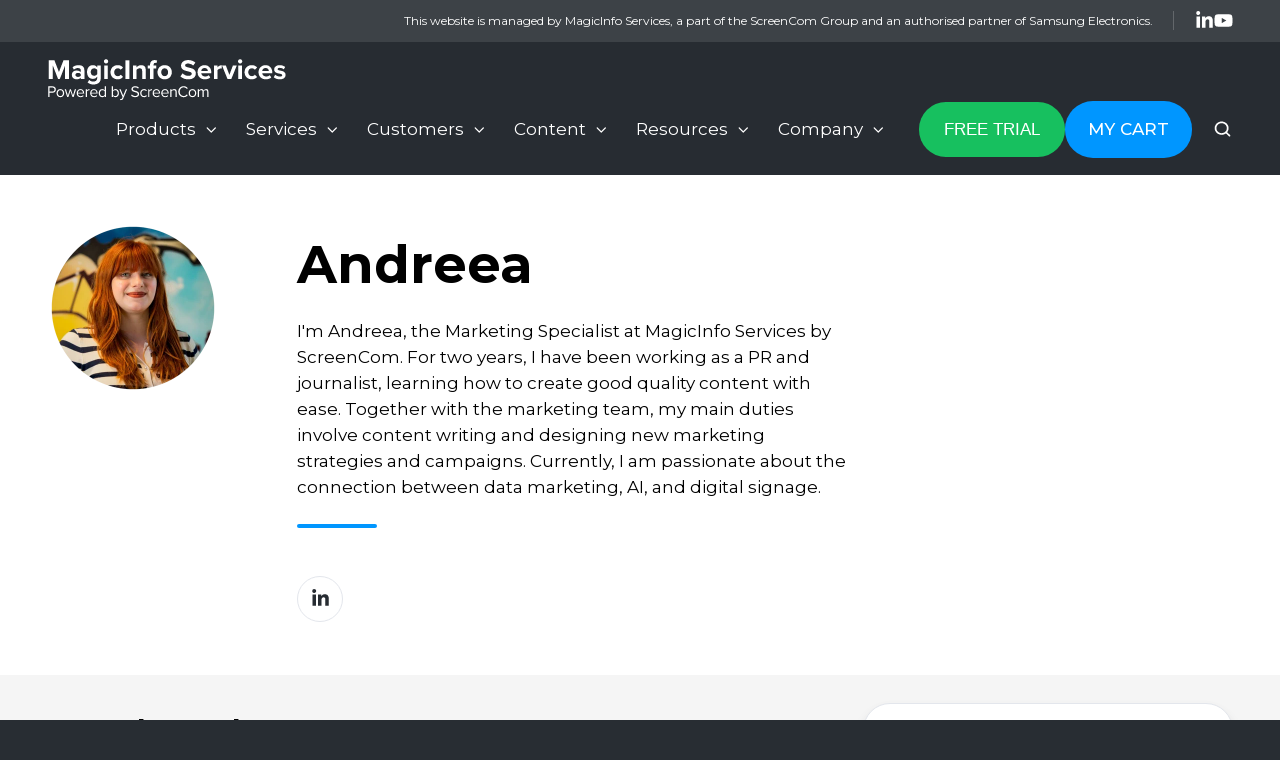

--- FILE ---
content_type: text/html; charset=UTF-8
request_url: https://blog.magicinfoservices.com/blog/author/andreea
body_size: 18289
content:
<!doctype html><html lang="en" class="no-js blog-2 blog-2--listing"><head><script type="application/javascript" id="hs-cookie-banner-scan" data-hs-allowed="true" src="/_hcms/cookie-banner/auto-blocking.js?portalId=5269613&amp;domain=blog.magicinfoservices.com"></script>
    <meta charset="utf-8">
    <title> | Andreea</title>
    <link rel="shortcut icon" href="https://blog.magicinfoservices.com/hubfs/beeldmerk-magincinfoservices-klein.jpg">
    <meta name="description" content="I'm Andreea, the Marketing Specialist at MagicInfo Services by ScreenCom. For two years, I have been working as a PR and journalist, learning how to create good quality content with ease. Together with the marketing team, my main duties involve content writing and designing new marketing strategies and campaigns. Currently, I am passionate about the connection between data marketing, AI, and digital signage.">
    
		<script>			
			var act = {};
      act.xs = 479;
      act.sm = 767;
      act.md = 1139;
			act.scroll_offset = {
				sm: 66,
				md: 66,
				lg: 66,
				get: function() {
					if(window.matchMedia('(max-width: 767px)').matches) return act.scroll_offset.sm;
					if(window.matchMedia('(min-width: 1140px)').matches) return act.scroll_offset.lg;
					return act.scroll_offset.md;
				},
				set: function(sm, md, lg){
					act.scroll_offset.sm = sm;
					act.scroll_offset.md = md;
					act.scroll_offset.lg = lg;
				}
			};
		</script>
    
<meta name="viewport" content="width=device-width, initial-scale=1">

    
    <meta property="og:description" content="I'm Andreea, the Marketing Specialist at MagicInfo Services by ScreenCom. For two years, I have been working as a PR and journalist, learning how to create good quality content with ease. Together with the marketing team, my main duties involve content writing and designing new marketing strategies and campaigns. Currently, I am passionate about the connection between data marketing, AI, and digital signage.">
    <meta property="og:title" content=" | Andreea">
    <meta name="twitter:description" content="I'm Andreea, the Marketing Specialist at MagicInfo Services by ScreenCom. For two years, I have been working as a PR and journalist, learning how to create good quality content with ease. Together with the marketing team, my main duties involve content writing and designing new marketing strategies and campaigns. Currently, I am passionate about the connection between data marketing, AI, and digital signage.">
    <meta name="twitter:title" content=" | Andreea">

    

    
    <style>
a.cta_button{-moz-box-sizing:content-box !important;-webkit-box-sizing:content-box !important;box-sizing:content-box !important;vertical-align:middle}.hs-breadcrumb-menu{list-style-type:none;margin:0px 0px 0px 0px;padding:0px 0px 0px 0px}.hs-breadcrumb-menu-item{float:left;padding:10px 0px 10px 10px}.hs-breadcrumb-menu-divider:before{content:'›';padding-left:10px}.hs-featured-image-link{border:0}.hs-featured-image{float:right;margin:0 0 20px 20px;max-width:50%}@media (max-width: 568px){.hs-featured-image{float:none;margin:0;width:100%;max-width:100%}}.hs-screen-reader-text{clip:rect(1px, 1px, 1px, 1px);height:1px;overflow:hidden;position:absolute !important;width:1px}
</style>

<link rel="stylesheet" href="https://blog.magicinfoservices.com/hubfs/hub_generated/template_assets/1/64583525512/1768307009868/template_main.min.css">
<link rel="stylesheet" href="https://blog.magicinfoservices.com/hubfs/hub_generated/template_assets/1/64674330257/1765294258724/template_child.css">
<link rel="stylesheet" href="https://blog.magicinfoservices.com/hubfs/hub_generated/module_assets/1/93899701327/1744510684478/module_cart-modal.min.css">
<link rel="stylesheet" href="https://blog.magicinfoservices.com/hubfs/hub_generated/template_assets/1/64583525517/1768307055718/template_rich-text.min.css">
<link rel="stylesheet" href="https://blog.magicinfoservices.com/hubfs/hub_generated/module_assets/1/64583283050/1744510678043/module_icon.min.css">
<link rel="stylesheet" href="https://blog.magicinfoservices.com/hubfs/hub_generated/template_assets/1/64582352165/1768307078260/template_nav.min.css">
<link rel="stylesheet" href="https://blog.magicinfoservices.com/hubfs/hub_generated/template_assets/1/64584222128/1768307061755/template_lang-select.min.css">
<link rel="stylesheet" href="https://blog.magicinfoservices.com/hubfs/hub_generated/template_assets/1/64584149534/1768307072041/template_site-search.min.css">
<link rel="stylesheet" href="https://blog.magicinfoservices.com/hubfs/hub_generated/template_assets/1/64583525533/1768307079132/template_mobile-nav.min.css">
<link rel="stylesheet" href="https://blog.magicinfoservices.com/hubfs/hub_generated/template_assets/1/64582315556/1768307066447/template_header-04.min.css">
<link rel="stylesheet" href="https://blog.magicinfoservices.com/hubfs/hub_generated/template_assets/1/64582315557/1768307010026/template_drop-down.min.css">
<link rel="stylesheet" href="https://blog.magicinfoservices.com/hubfs/hub_generated/template_assets/1/64583429725/1768307078302/template_search-box.min.css">
<link rel="stylesheet" href="https://blog.magicinfoservices.com/hubfs/hub_generated/template_assets/1/64582352168/1768307103885/template_blog-card.min.css">
<link rel="stylesheet" href="https://blog.magicinfoservices.com/hubfs/hub_generated/template_assets/1/64584222126/1768307038178/template_blog-toolbar-1.min.css">
<link rel="stylesheet" href="https://blog.magicinfoservices.com/hubfs/hub_generated/template_assets/1/64584650389/1768307046110/template_blog-listing-2.min.css">
<link rel="stylesheet" href="https://blog.magicinfoservices.com/hubfs/hub_generated/template_assets/1/64584649135/1768307069607/template_blog-search.min.css">
<link rel="stylesheet" href="https://blog.magicinfoservices.com/hubfs/hub_generated/template_assets/1/64584679787/1768307021781/template_section-intro.min.css">
<link rel="stylesheet" href="https://blog.magicinfoservices.com/hubfs/hub_generated/template_assets/1/64583486061/1768307015226/template_blog-author.min.css">
<link rel="stylesheet" href="https://blog.magicinfoservices.com/hubfs/hub_generated/template_assets/1/64584222117/1768307124594/template_quick-features.min.css">
<link rel="stylesheet" href="https://blog.magicinfoservices.com/hubfs/hub_generated/template_assets/1/64586709132/1768307088975/template_accordion.min.css">
<link rel="stylesheet" href="https://blog.magicinfoservices.com/hubfs/hub_generated/module_assets/1/6888154372/1744510664080/module_Vast_FAQ_Module.min.css">
<link rel="stylesheet" href="https://blog.magicinfoservices.com/hubfs/hub_generated/template_assets/1/64583486055/1768307045337/template_center-button.min.css">
<link rel="stylesheet" href="https://blog.magicinfoservices.com/hubfs/hub_generated/template_assets/1/64584149535/1768307026996/template_blog-load-more.min.css">
<link rel="stylesheet" href="https://blog.magicinfoservices.com/hubfs/hub_generated/template_assets/1/64584660323/1768307056406/template_form.min.css">
<link rel="stylesheet" href="https://blog.magicinfoservices.com/hubfs/hub_generated/template_assets/1/64583484791/1768307050718/template_one-field-form.min.css">
<link rel="stylesheet" href="https://blog.magicinfoservices.com/hubfs/hub_generated/template_assets/1/64583378739/1768307035853/template_logos.min.css">
<link rel="stylesheet" href="https://blog.magicinfoservices.com/hubfs/hub_generated/template_assets/1/64584222127/1768307027078/template_column-navigation.min.css">
<link rel="stylesheet" href="https://blog.magicinfoservices.com/hubfs/hub_generated/template_assets/1/64584679777/1768307075671/template_footer-07.min.css">
<style>
  @font-face {
    font-family: "Montserrat";
    font-weight: 700;
    font-style: normal;
    font-display: swap;
    src: url("/_hcms/googlefonts/Montserrat/700.woff2") format("woff2"), url("/_hcms/googlefonts/Montserrat/700.woff") format("woff");
  }
  @font-face {
    font-family: "Montserrat";
    font-weight: 500;
    font-style: normal;
    font-display: swap;
    src: url("/_hcms/googlefonts/Montserrat/500.woff2") format("woff2"), url("/_hcms/googlefonts/Montserrat/500.woff") format("woff");
  }
  @font-face {
    font-family: "Montserrat";
    font-weight: 400;
    font-style: normal;
    font-display: swap;
    src: url("/_hcms/googlefonts/Montserrat/regular.woff2") format("woff2"), url("/_hcms/googlefonts/Montserrat/regular.woff") format("woff");
  }
  @font-face {
    font-family: "Montserrat";
    font-weight: 600;
    font-style: normal;
    font-display: swap;
    src: url("/_hcms/googlefonts/Montserrat/600.woff2") format("woff2"), url("/_hcms/googlefonts/Montserrat/600.woff") format("woff");
  }
  @font-face {
    font-family: "Montserrat";
    font-weight: 700;
    font-style: normal;
    font-display: swap;
    src: url("/_hcms/googlefonts/Montserrat/700.woff2") format("woff2"), url("/_hcms/googlefonts/Montserrat/700.woff") format("woff");
  }
  @font-face {
    font-family: "Jost";
    font-weight: 700;
    font-style: normal;
    font-display: swap;
    src: url("/_hcms/googlefonts/Jost/700.woff2") format("woff2"), url("/_hcms/googlefonts/Jost/700.woff") format("woff");
  }
  @font-face {
    font-family: "Jost";
    font-weight: 500;
    font-style: normal;
    font-display: swap;
    src: url("/_hcms/googlefonts/Jost/500.woff2") format("woff2"), url("/_hcms/googlefonts/Jost/500.woff") format("woff");
  }
  @font-face {
    font-family: "Jost";
    font-weight: 600;
    font-style: normal;
    font-display: swap;
    src: url("/_hcms/googlefonts/Jost/600.woff2") format("woff2"), url("/_hcms/googlefonts/Jost/600.woff") format("woff");
  }
  @font-face {
    font-family: "Jost";
    font-weight: 400;
    font-style: normal;
    font-display: swap;
    src: url("/_hcms/googlefonts/Jost/regular.woff2") format("woff2"), url("/_hcms/googlefonts/Jost/regular.woff") format("woff");
  }
</style>

    

    
<!--  Added by GoogleAnalytics integration -->
<script>
var _hsp = window._hsp = window._hsp || [];
_hsp.push(['addPrivacyConsentListener', function(consent) { if (consent.allowed || (consent.categories && consent.categories.analytics)) {
  (function(i,s,o,g,r,a,m){i['GoogleAnalyticsObject']=r;i[r]=i[r]||function(){
  (i[r].q=i[r].q||[]).push(arguments)},i[r].l=1*new Date();a=s.createElement(o),
  m=s.getElementsByTagName(o)[0];a.async=1;a.src=g;m.parentNode.insertBefore(a,m)
})(window,document,'script','//www.google-analytics.com/analytics.js','ga');
  ga('create','UA-11611975-5','auto');
  ga('send','pageview');
}}]);
</script>

<!-- /Added by GoogleAnalytics integration -->

<!--  Added by GoogleAnalytics4 integration -->
<script>
var _hsp = window._hsp = window._hsp || [];
window.dataLayer = window.dataLayer || [];
function gtag(){dataLayer.push(arguments);}

var useGoogleConsentModeV2 = true;
var waitForUpdateMillis = 1000;


if (!window._hsGoogleConsentRunOnce) {
  window._hsGoogleConsentRunOnce = true;

  gtag('consent', 'default', {
    'ad_storage': 'denied',
    'analytics_storage': 'denied',
    'ad_user_data': 'denied',
    'ad_personalization': 'denied',
    'wait_for_update': waitForUpdateMillis
  });

  if (useGoogleConsentModeV2) {
    _hsp.push(['useGoogleConsentModeV2'])
  } else {
    _hsp.push(['addPrivacyConsentListener', function(consent){
      var hasAnalyticsConsent = consent && (consent.allowed || (consent.categories && consent.categories.analytics));
      var hasAdsConsent = consent && (consent.allowed || (consent.categories && consent.categories.advertisement));

      gtag('consent', 'update', {
        'ad_storage': hasAdsConsent ? 'granted' : 'denied',
        'analytics_storage': hasAnalyticsConsent ? 'granted' : 'denied',
        'ad_user_data': hasAdsConsent ? 'granted' : 'denied',
        'ad_personalization': hasAdsConsent ? 'granted' : 'denied'
      });
    }]);
  }
}

gtag('js', new Date());
gtag('set', 'developer_id.dZTQ1Zm', true);
gtag('config', 'G-R6Q8Y1909F');
</script>
<script async src="https://www.googletagmanager.com/gtag/js?id=G-R6Q8Y1909F"></script>

<!-- /Added by GoogleAnalytics4 integration -->

<!--  Added by GoogleTagManager integration -->
<script>
var _hsp = window._hsp = window._hsp || [];
window.dataLayer = window.dataLayer || [];
function gtag(){dataLayer.push(arguments);}

var useGoogleConsentModeV2 = true;
var waitForUpdateMillis = 1000;



var hsLoadGtm = function loadGtm() {
    if(window._hsGtmLoadOnce) {
      return;
    }

    if (useGoogleConsentModeV2) {

      gtag('set','developer_id.dZTQ1Zm',true);

      gtag('consent', 'default', {
      'ad_storage': 'denied',
      'analytics_storage': 'denied',
      'ad_user_data': 'denied',
      'ad_personalization': 'denied',
      'wait_for_update': waitForUpdateMillis
      });

      _hsp.push(['useGoogleConsentModeV2'])
    }

    (function(w,d,s,l,i){w[l]=w[l]||[];w[l].push({'gtm.start':
    new Date().getTime(),event:'gtm.js'});var f=d.getElementsByTagName(s)[0],
    j=d.createElement(s),dl=l!='dataLayer'?'&l='+l:'';j.async=true;j.src=
    'https://www.googletagmanager.com/gtm.js?id='+i+dl;f.parentNode.insertBefore(j,f);
    })(window,document,'script','dataLayer','GTM-NV7KFL3');

    window._hsGtmLoadOnce = true;
};

_hsp.push(['addPrivacyConsentListener', function(consent){
  if(consent.allowed || (consent.categories && consent.categories.analytics)){
    hsLoadGtm();
  }
}]);

</script>

<!-- /Added by GoogleTagManager integration -->


<!-- Global site tag (gtag.js) - Google Ads: 860393919 -->
<script async src="https://www.googletagmanager.com/gtag/js?id=AW-860393919"></script>
<script> 
  window.dataLayer = window.dataLayer || [];
  function gtag(){dataLayer.push(arguments);}
  gtag('js', new Date());

  gtag('config', 'AW-860393919', {'allow_enhanced_conversions':true});
</script>
<link rel="next" href="https://blog.magicinfoservices.com/blog/author/andreea/page/2">
<meta property="og:url" content="https://blog.magicinfoservices.com/blog/author/andreea">
<meta property="og:type" content="blog">
<meta name="twitter:card" content="summary">
<link rel="alternate" type="application/rss+xml" href="https://blog.magicinfoservices.com/blog/rss.xml">
<meta name="twitter:domain" content="blog.magicinfoservices.com">
<script src="//platform.linkedin.com/in.js" type="text/javascript">
    lang: en_US
</script>

<meta http-equiv="content-language" content="en">







  <meta name="generator" content="HubSpot"></head>
  
  <body class="  hs-content-id-69067157364 hs-blog-listing hs-blog-id-69067157363">
<!--  Added by GoogleTagManager integration -->
<noscript><iframe src="https://www.googletagmanager.com/ns.html?id=GTM-NV7KFL3" height="0" width="0" style="display:none;visibility:hidden"></iframe></noscript>

<!-- /Added by GoogleTagManager integration -->

    <div id="top"></div>
    <div class="page">
      
        <div data-global-resource-path="Act3 childtheme 2022/partials/header-04.html">
  
  
  
  

  
  
  
  
  
  
  

  
  
    
  

  <header class="header header--4  header--sticky header--w-links header--w-icons header--w-search header--wo-lang hs-search-hidden">
    <div class="header__section header__section--top section">
      <div class="header__center container">
        <div class="row items-center">
          <div class="col s12">
            <div class="flex flex-row items-center justify-end no-shrink wrap">
              
                <div class="header__links">
                  <div id="hs_cos_wrapper_header_links" class="hs_cos_wrapper hs_cos_wrapper_widget hs_cos_wrapper_type_module" style="" data-hs-cos-general-type="widget" data-hs-cos-type="module">



<div class="module module--header_links module--rtext">
    <div class="module__inner">

  <div id="rtext__header_links" class="rtext rtext--box-none txt--light txt--light">
    <div class="rtext__content clear small-text">
      <ul style="font-size: 12px;">
<li>This website is managed by MagicInfo Services, a part of the ScreenCom Group and an authorised partner of Samsung Electronics.</li>
</ul>
    </div>
    
  </div>

    </div>
  </div>


</div>
                </div>
              
              
                
                  
                
                <div class="header__icons">
                  <div class="header__icons__static">
                    <div id="hs_cos_wrapper_static_header_icons" class="hs_cos_wrapper hs_cos_wrapper_widget hs_cos_wrapper_type_module" style="" data-hs-cos-general-type="widget" data-hs-cos-type="module">

<div class="module module--static_header_icons module--icon module--text-right">
    <div class="module__inner">

  <div class="inline-items inline-items--right" style="gap: 20px;">
    
  <a href="https://nl.linkedin.com/company/samsung-magicinfo-services" target="_blank"><span class="icon icon--static_header_icons-1 icon--type-icon icon--medium icon--white">
      <span class="icon__glyph">
        
          <svg version="1.0" xmlns="http://www.w3.org/2000/svg" viewbox="0 0 448 512" aria-hidden="true"><g id="LinkedIn In1_layer"><path d="M100.28 448H7.4V148.9h92.88zM53.79 108.1C24.09 108.1 0 83.5 0 53.8a53.79 53.79 0 0 1 107.58 0c0 29.7-24.1 54.3-53.79 54.3zM447.9 448h-92.68V302.4c0-34.7-.7-79.2-48.29-79.2-48.29 0-55.69 37.7-55.69 76.7V448h-92.78V148.9h89.08v40.8h1.3c12.4-23.5 42.69-48.3 87.88-48.3 94 0 111.28 61.9 111.28 142.3V448z" /></g></svg>
        
      </span>
      <span class="screen-reader-text"></span>
    </span></a>
    
  <a href="https://www.youtube.com/c/MagicInfoServices" target="_blank"><span class="icon icon--static_header_icons-2 icon--type-icon icon--medium icon--white">
      <span class="icon__glyph">
        
          <svg version="1.0" xmlns="http://www.w3.org/2000/svg" viewbox="0 0 576 512" aria-hidden="true"><g id="YouTube2_layer"><path d="M549.655 124.083c-6.281-23.65-24.787-42.276-48.284-48.597C458.781 64 288 64 288 64S117.22 64 74.629 75.486c-23.497 6.322-42.003 24.947-48.284 48.597-11.412 42.867-11.412 132.305-11.412 132.305s0 89.438 11.412 132.305c6.281 23.65 24.787 41.5 48.284 47.821C117.22 448 288 448 288 448s170.78 0 213.371-11.486c23.497-6.321 42.003-24.171 48.284-47.821 11.412-42.867 11.412-132.305 11.412-132.305s0-89.438-11.412-132.305zm-317.51 213.508V175.185l142.739 81.205-142.739 81.201z" /></g></svg>
        
      </span>
      <span class="screen-reader-text"></span>
    </span></a></div>

    </div>
  </div>
</div>
                  </div>
                  <div class="header__icons__overlap">
                    <div id="hs_cos_wrapper_overlapping_header_icons" class="hs_cos_wrapper hs_cos_wrapper_widget hs_cos_wrapper_type_module" style="" data-hs-cos-general-type="widget" data-hs-cos-type="module">

<div class="module module--overlapping_header_icons module--icon module--text-right">
    <div class="module__inner">

  <div class="inline-items inline-items--right"></div>

    </div>
  </div>
</div>
                  </div>
                </div>
              
            </div>
          </div>
        </div>
      </div>
    </div>
    <div class="header__sticky-wrapper">
      <div class="header__sticky-element">
        <div class="header__section header__section--main section">
          <div class="header__center container">
            <div class="row items-center">
              <div class="col s12 md-s3 sm-s6 justify-center">
                
                
                <div class="header__logo">
                  <div class="header__logo__static">
                    <div id="hs_cos_wrapper_static_header_logo" class="hs_cos_wrapper hs_cos_wrapper_widget hs_cos_wrapper_type_module widget-type-logo" style="" data-hs-cos-general-type="widget" data-hs-cos-type="module">
  






















  
  <span id="hs_cos_wrapper_static_header_logo_hs_logo_widget" class="hs_cos_wrapper hs_cos_wrapper_widget hs_cos_wrapper_type_logo" style="" data-hs-cos-general-type="widget" data-hs-cos-type="logo"><a href="https://www.magicinfoservices.com/" id="hs-link-static_header_logo_hs_logo_widget" style="border-width:0px;border:0px;"><img src="https://blog.magicinfoservices.com/hubfs/logo-magicinfoservices-sticky.svg" class="hs-image-widget " height="42" style="height: auto;width:238px;border-width:0px;border:0px;" width="238" alt="MagicInfo Services" title="MagicInfo Services"></a></span>
</div>
                  </div>
                  <div class="header__logo__overlap">
                    <div id="hs_cos_wrapper_overlapping_header_logo" class="hs_cos_wrapper hs_cos_wrapper_widget hs_cos_wrapper_type_module widget-type-logo" style="" data-hs-cos-general-type="widget" data-hs-cos-type="module">
  






















  
  <span id="hs_cos_wrapper_overlapping_header_logo_hs_logo_widget" class="hs_cos_wrapper hs_cos_wrapper_widget hs_cos_wrapper_type_logo" style="" data-hs-cos-general-type="widget" data-hs-cos-type="logo"><a href="http://screencom.eu" id="hs-link-overlapping_header_logo_hs_logo_widget" style="border-width:0px;border:0px;"><img src="https://blog.magicinfoservices.com/hubfs/logo-magicinfoservices-sticky.svg" class="hs-image-widget " height="42" style="height: auto;width:238px;border-width:0px;border:0px;" width="238" alt="MagicInfo Services" title="MagicInfo Services"></a></span>
</div>
                  </div>
                  
                    <div class="header__logo__sticky">
                      <div id="hs_cos_wrapper_sticky_header_logo" class="hs_cos_wrapper hs_cos_wrapper_widget hs_cos_wrapper_type_module widget-type-logo" style="" data-hs-cos-general-type="widget" data-hs-cos-type="module">
  






















  
  <span id="hs_cos_wrapper_sticky_header_logo_hs_logo_widget" class="hs_cos_wrapper hs_cos_wrapper_widget hs_cos_wrapper_type_logo" style="" data-hs-cos-general-type="widget" data-hs-cos-type="logo"><a href="https://www.magicinfoservices.com" id="hs-link-sticky_header_logo_hs_logo_widget" style="border-width:0px;border:0px;"><img src="https://blog.magicinfoservices.com/hubfs/logo-magicinfoservices-sticky.svg" class="hs-image-widget " height="42" style="height: auto;width:238px;border-width:0px;border:0px;" width="238" alt="MagicInfo Services" title="MagicInfo Services"></a></span>
</div>
                    </div>
                  
                </div>
              </div>
              <div class="col s12 md-s9 sm-s6">
               
               
                <div class="flex flex-row items-center justify-end no-shrink wrap custom-inner-content">
                  <div class="header__nav">
                    <div id="hs_cos_wrapper_header_nav" class="hs_cos_wrapper hs_cos_wrapper_widget hs_cos_wrapper_type_module" style="" data-hs-cos-general-type="widget" data-hs-cos-type="module"><div class="module module--header_nav module--nav module--block-left module--md-block-left module--sm-block-left module--text-left module--md-text-left module--sm-text-left">
    <div class="module__inner">

  <nav class="nav nav--dark nav--on-hover nav--arrows hs-skip-lang-url-rewrite" flyout-delay="200" aria-label="Main menu">
    <ul class="nav__list nav__list--level1"><li class="nav__item nav__item--branch nav__item--mega-branch">
        <a class="nav__link" href="https://www.magicinfoservices.com/magicinfo-products-and-services">Products<span class="nav__mega-hover-extender"></span></a><div class="nav__mega txt--dark">
            <div class="container">
              <div class="row">
                <div class="col s7">
                  <div class="row">
                    <div class="nav__mega-header col s12">
                      
                    </div>
                  </div>
                  <div class="row">
                    <div class="nav__mega-cols col s12">
                      <div style="width: 100%;">
                        <div class="row justify-between"><div class="nav__mega-col col s3">
                            <ul>
<li>
<h5>Overview</h5>
<ul>
<li><a href="https://www.magicinfoservices.com/features/magicinfo-solution" rel="noopener">About MagicINFO</a></li>
<li><a href="https://www.magicinfoservices.com/features" rel="noopener">Features</a></li>
<li><a href="https://www.magicinfoservices.com/magicinfo-remote-management-solution" rel="noopener">Samsung RM Solution</a></li>
<li><a href="https://www.magicinfoservices.com/magicinfo-datalink-solution" rel="noopener">MagicINFO Datalink</a></li>
<li><a href="https://www.magicinfoservices.com/widget-marketplace" rel="noopener">Marketplace</a><a href="https://www.magicinfoservices.com/magicinfo-statistics-digital-signage-reporting-performance-metrics" rel="noopener"></a></li>
</ul>
</li>
</ul>
                          </div><div class="nav__mega-col col s3">
                            <ul>
<li>
<h5><a href="https://www.magicinfoservices.com/magicinfo-cloudsolutions" rel="noopener">Cloud</a></h5>
<ul>
<li><a href="https://www.magicinfoservices.com/product/magicinfo-lite-cloud/" rel="noopener">MagicINFO Lite Cloud</a></li>
<li><a href="https://www.magicinfoservices.com/product/magicinfo-premium-cloud/" rel="noopener">MagicINFO Premium Cloud</a></li>
<li><a href="https://www.magicinfoservices.com/product/magicinfo-remote-management-cloud/" rel="noopener">Samsung RM Cloud</a></li>
<li><a href="https://www.magicinfoservices.com/product/magicinfo-premium-plus-scheduling" rel="noopener">MagicInfo Premium Plus Scheduling</a></li>
</ul>
</li>
</ul>
                          </div><div class="nav__mega-col col s3">
                            <ul>
<li>
<h5><a href="https://www.magicinfoservices.com/magicinfo-licenses" rel="noopener">Licence</a></h5>
<ul>
<li><a href="https://www.magicinfoservices.com/product/magicinfo-lite-license/" rel="noopener">MagicINFO Lite Licence</a></li>
<li><a href="https://www.magicinfoservices.com/product/magicinfo-premium-licenses" rel="noopener">MagicINFO Premium Licence</a></li>
<li><a href="https://www.magicinfoservices.com/magicinfo-9-maintenance" rel="noopener">MagicINFO Maintenance Licence</a></li>
<li><a href="https://www.magicinfoservices.com/product/magicinfo-rm-server-license/" rel="noopener">Samsung RM Licence</a></li>
</ul>
</li>
</ul>
                          </div><div class="nav__mega-col col s3">
                            <ul>
<li>
<h5><a href="https://www.magicinfoservices.com/magicinfo-addons" rel="noopener">MagicINFO Add-ons</a></h5>
<ul>
<li><a href="https://www.magicinfoservices.com/magicinfo-addon-yoyo" rel="noopener">Interactive signage solution</a></li>
<li><a href="https://www.magicinfoservices.com/magicinfo-addon-meetingpoint" rel="noopener">Publish room availability</a></li>
<li><a href="https://www.magicinfoservices.com/magicinfo-addon-q-image" rel="noopener">Transform webpages into images</a></li>
</ul>
</li>
</ul>
                          </div></div>
                      </div>
                    </div>
                  </div>
                  <div class="row">
                    <div class="nav__mega-footer col s12">
                      
                    </div>
                  </div>
                </div><div class="col s1"></div>
                  <div class="nav__mega-aside col s4">
    
  <a href="https://www.magicinfoservices.com/magicinfo-products-and-services">

  
  <img src="https://blog.magicinfoservices.com/hubfs/logo-magicinfo-xl.svg" alt="logo-magicinfo-xl" width="960" height="666" loading="lazy" class="img--radius">

</a>
                  </div></div>
            </div>
          </div></li><li class="nav__item nav__item--branch nav__item--mega-branch">
        <a class="nav__link" href="javascript:;">Services<span class="nav__mega-hover-extender"></span></a><div class="nav__mega txt--dark">
            <div class="container">
              <div class="row">
                <div class="col s7">
                  <div class="row">
                    <div class="nav__mega-header col s12">
                      
                    </div>
                  </div>
                  <div class="row">
                    <div class="nav__mega-cols col s12">
                      <div style="width: 100%;">
                        <div class="row justify-between"><div class="nav__mega-col col s3">
                            <ul>
<li>
<h5><a href="https://www.magicinfoservices.com/training-and-support" rel="noopener">Support</a></h5>
<ul>
<li><a href="https://www.magicinfoservices.com/support-service" rel="noopener">MagicINFO Support</a></li>
<li><a href="https://www.magicinfoservices.com/magicinfo-workshop" rel="noopener">MagicINFO Workshop</a></li>
<li><a href="https://www.magicinfoservices.com/magicinfo-onboarding" rel="noopener">MagicINFO Onboarding</a></li>
<li><a href="https://www.magicinfoservices.com/magicinfo-checkup" rel="noopener">MagicINFO Checkup</a></li>
</ul>
</li>
</ul>
                          </div><div class="nav__mega-col col s3">
                            <ul>
<li>
<h5><a href="https://www.magicinfoservices.com/installation-magicinfo" rel="noopener">Installation</a></h5>
<ul>
<li><a href="https://www.magicinfoservices.com/magicinfo-remote-installation" rel="noopener">Remote Installation</a></li>
<li><a href="https://www.magicinfoservices.com/magicinfo-installation-on-premise" rel="noopener">Installation on your premises</a></li>
</ul>
</li>
</ul>
                          </div><div class="nav__mega-col col s3">
                            <ul>
<li>
<h5><a href="https://www.magicinfoservices.com/training-and-support" rel="noopener">Training</a></h5>
<ul>
<li><a href="https://www.magicinfoservices.com/magicinfo-training-content" rel="noopener" target="_blank">Training for content</a></li>
<li><a href="https://www.magicinfoservices.com/magicinfo-training-technical" rel="noopener">Training for IT</a></li>
</ul>
</li>
</ul>
                          </div><div class="nav__mega-col col s3">
                            <h5><a href="https://www.magicinfoservices.com/consultancy" rel="noopener">Expertise</a></h5>
<ul>
<li style="list-style-type: none;">
<ul>
<li><a href="https://www.magicinfoservices.com/hosted-solutions" rel="noopener">Hosted solutions</a></li>
<li><a href="https://www.magicinfoservices.com/magicinfo-support-consult" rel="noopener">Consultancy</a></li>
<li><a href="https://www.magicinfoservices.com/migration-to-magicinfo-cloud" rel="noopener">Migrate to MagicINFO Cloud</a></li>
</ul>
</li>
</ul>
                          </div></div>
                      </div>
                    </div>
                  </div>
                  <div class="row">
                    <div class="nav__mega-footer col s12">
                      
                    </div>
                  </div>
                </div><div class="col s1"></div>
                  <div class="nav__mega-aside col s4">
    
  <a href="https://www.magicinfoservices.com/magicinfo-products-and-services">

  
  <img src="https://blog.magicinfoservices.com/hs-fs/hubfs/magicinfo-services-services-1.jpg?width=694&amp;height=564&amp;name=magicinfo-services-services-1.jpg" alt="magicinfo-services-services-1" srcset="https://blog.magicinfoservices.com/hs-fs/hubfs/magicinfo-services-services-1.jpg?width=360&amp;name=magicinfo-services-services-1.jpg 360w, https://blog.magicinfoservices.com/hs-fs/hubfs/magicinfo-services-services-1.jpg?width=480&amp;name=magicinfo-services-services-1.jpg 480w, https://blog.magicinfoservices.com/hs-fs/hubfs/magicinfo-services-services-1.jpg?width=720&amp;name=magicinfo-services-services-1.jpg 720w, https://blog.magicinfoservices.com/hs-fs/hubfs/magicinfo-services-services-1.jpg?width=768&amp;name=magicinfo-services-services-1.jpg 768w, https://blog.magicinfoservices.com/hs-fs/hubfs/magicinfo-services-services-1.jpg?width=1350&amp;name=magicinfo-services-services-1.jpg 1350w, https://blog.magicinfoservices.com/hs-fs/hubfs/magicinfo-services-services-1.jpg?width=1388&amp;name=magicinfo-services-services-1.jpg 1388w" width="694" height="564" loading="lazy" class="img--radius">

</a>
                  </div></div>
            </div>
          </div></li><li class="nav__item nav__item--branch nav__item--mega-branch">
        <a class="nav__link" href="javascript:;">Customers<span class="nav__mega-hover-extender"></span></a><div class="nav__mega txt--dark">
            <div class="container">
              <div class="row">
                <div class="col s7">
                  <div class="row">
                    <div class="nav__mega-header col s12">
                      
                    </div>
                  </div>
                  <div class="row">
                    <div class="nav__mega-cols col s12">
                      <div style="width: 100%;">
                        <div class="row justify-between"><div class="nav__mega-col col s6">
                            <ul>
<li>
<h5>Industries</h5>
<ul>
<li><a href="https://www.magicinfoservices.com/automotive" rel="noopener">Automotive</a></li>
<li><a href="https://www.magicinfoservices.com/corporate" rel="noopener">Corporate</a></li>
<li><a href="https://www.magicinfoservices.com/dooh" rel="noopener">DOOH</a></li>
<li><a href="https://www.magicinfoservices.com/why-airports-are-moving-to-magicinfo-cloud" rel="noopener">Airports</a><br></li>
<li><a href="https://www.magicinfoservices.com/education" rel="noopener">Education</a></li>
<li><a href="https://www.magicinfoservices.com/retail" rel="noopener">Retail</a></li>
<li><a href="https://www.magicinfoservices.com/qsr" rel="noopener">QSR</a></li>
<li><a href="https://www.magicinfoservices.com/healthcare" rel="noopener">Healthcare</a></li>
</ul>
</li>
</ul>
                          </div><div class="nav__mega-col col s6">
                            <ul>
<li>
<h5><a href="https://www.magicinfoservices.com/magicinfo-case-studies" rel="noopener" role="menuitem">Case Studies</a></h5>
<ul>
<li><a href="https://www.magicinfoservices.com/hygh-using-magicinfo-case-study" rel="noopener"><img src="https://blog.magicinfoservices.com/hs-fs/hubfs/HIGH/hygh-premium-netzwerk-kudamm-12-15-04-1.jpeg?width=150&amp;height=100&amp;name=hygh-premium-netzwerk-kudamm-12-15-04-1.jpeg" alt="hygh-premium-netzwerk-kudamm-12-15-04-1" width="150" height="100" loading="lazy" style="height: auto; max-width: 100%; width: 150px;" srcset="https://blog.magicinfoservices.com/hs-fs/hubfs/HIGH/hygh-premium-netzwerk-kudamm-12-15-04-1.jpeg?width=75&amp;height=50&amp;name=hygh-premium-netzwerk-kudamm-12-15-04-1.jpeg 75w, https://blog.magicinfoservices.com/hs-fs/hubfs/HIGH/hygh-premium-netzwerk-kudamm-12-15-04-1.jpeg?width=150&amp;height=100&amp;name=hygh-premium-netzwerk-kudamm-12-15-04-1.jpeg 150w, https://blog.magicinfoservices.com/hs-fs/hubfs/HIGH/hygh-premium-netzwerk-kudamm-12-15-04-1.jpeg?width=225&amp;height=150&amp;name=hygh-premium-netzwerk-kudamm-12-15-04-1.jpeg 225w, https://blog.magicinfoservices.com/hs-fs/hubfs/HIGH/hygh-premium-netzwerk-kudamm-12-15-04-1.jpeg?width=300&amp;height=200&amp;name=hygh-premium-netzwerk-kudamm-12-15-04-1.jpeg 300w, https://blog.magicinfoservices.com/hs-fs/hubfs/HIGH/hygh-premium-netzwerk-kudamm-12-15-04-1.jpeg?width=375&amp;height=250&amp;name=hygh-premium-netzwerk-kudamm-12-15-04-1.jpeg 375w, https://blog.magicinfoservices.com/hs-fs/hubfs/HIGH/hygh-premium-netzwerk-kudamm-12-15-04-1.jpeg?width=450&amp;height=300&amp;name=hygh-premium-netzwerk-kudamm-12-15-04-1.jpeg 450w" sizes="(max-width: 150px) 100vw, 150px"></a></li>
<li><a href="https://www.magicinfoservices.com/hygh-using-magicinfo-case-study" rel="noopener">An Innovative Digital Advertising Company</a></li>
<li><a href="https://www.magicinfoservices.com/magicinfo-case-studies" rel="noopener">See all case studies</a></li>
</ul>
</li>
</ul>
                          </div></div>
                      </div>
                    </div>
                  </div>
                  <div class="row">
                    <div class="nav__mega-footer col s12">
                      
                    </div>
                  </div>
                </div><div class="col s1"></div>
                  <div class="nav__mega-aside col s4">
    
  <a href="https://www.magicinfoservices.com/magicinfo-case-studies">

  
  <img src="https://blog.magicinfoservices.com/hs-fs/hubfs/magicinfo-services-resources-2.jpg?width=694&amp;height=564&amp;name=magicinfo-services-resources-2.jpg" alt="magicinfo-services-resources-2" srcset="https://blog.magicinfoservices.com/hs-fs/hubfs/magicinfo-services-resources-2.jpg?width=360&amp;name=magicinfo-services-resources-2.jpg 360w, https://blog.magicinfoservices.com/hs-fs/hubfs/magicinfo-services-resources-2.jpg?width=480&amp;name=magicinfo-services-resources-2.jpg 480w, https://blog.magicinfoservices.com/hs-fs/hubfs/magicinfo-services-resources-2.jpg?width=720&amp;name=magicinfo-services-resources-2.jpg 720w, https://blog.magicinfoservices.com/hs-fs/hubfs/magicinfo-services-resources-2.jpg?width=768&amp;name=magicinfo-services-resources-2.jpg 768w, https://blog.magicinfoservices.com/hs-fs/hubfs/magicinfo-services-resources-2.jpg?width=1350&amp;name=magicinfo-services-resources-2.jpg 1350w, https://blog.magicinfoservices.com/hs-fs/hubfs/magicinfo-services-resources-2.jpg?width=1388&amp;name=magicinfo-services-resources-2.jpg 1388w" width="694" height="564" loading="lazy" class="img--radius">

</a>
                  </div></div>
            </div>
          </div></li><li class="nav__item nav__item--branch nav__item--mega-branch">
        <a class="nav__link" href="https://www.magicinfoservices.com/magicinfo-content-studio">Content<span class="nav__mega-hover-extender"></span></a><div class="nav__mega txt--dark">
            <div class="container">
              <div class="row">
                <div class="col s7">
                  <div class="row">
                    <div class="nav__mega-header col s12">
                      
                    </div>
                  </div>
                  <div class="row">
                    <div class="nav__mega-cols col s12">
                      <div style="width: 100%;">
                        <div class="row justify-between"><div class="nav__mega-col col s12">
                            <ul>
<li>
<h5>Content</h5>
<ul>
<li><a href="https://www.magicinfoservices.com/product/magicinfo-premium-plus-scheduling" rel="noopener">MagicInfo Premium Plus Scheduling</a></li>
<li><a href="https://www.magicinfoservices.com/magicinfo-content-studio-content-starting-package" rel="noopener">Content Starting Package</a></li>
</ul>
</li>
</ul>
                          </div></div>
                      </div>
                    </div>
                  </div>
                  <div class="row">
                    <div class="nav__mega-footer col s12">
                      
                    </div>
                  </div>
                </div><div class="col s1"></div>
                  <div class="nav__mega-aside col s4">
    
  

  
  <img src="https://blog.magicinfoservices.com/hs-fs/hubfs/ISE_2024_GENERAL-MARKETING-PHOTOS_HI-RES_000286%20(1).jpg?width=800&amp;height=533&amp;name=ISE_2024_GENERAL-MARKETING-PHOTOS_HI-RES_000286%20(1).jpg" alt="ISE_2024_GENERAL-MARKETING-PHOTOS_HI-RES_000286 (1)" srcset="https://blog.magicinfoservices.com/hs-fs/hubfs/ISE_2024_GENERAL-MARKETING-PHOTOS_HI-RES_000286%20(1).jpg?width=360&amp;name=ISE_2024_GENERAL-MARKETING-PHOTOS_HI-RES_000286%20(1).jpg 360w, https://blog.magicinfoservices.com/hs-fs/hubfs/ISE_2024_GENERAL-MARKETING-PHOTOS_HI-RES_000286%20(1).jpg?width=480&amp;name=ISE_2024_GENERAL-MARKETING-PHOTOS_HI-RES_000286%20(1).jpg 480w, https://blog.magicinfoservices.com/hs-fs/hubfs/ISE_2024_GENERAL-MARKETING-PHOTOS_HI-RES_000286%20(1).jpg?width=720&amp;name=ISE_2024_GENERAL-MARKETING-PHOTOS_HI-RES_000286%20(1).jpg 720w, https://blog.magicinfoservices.com/hs-fs/hubfs/ISE_2024_GENERAL-MARKETING-PHOTOS_HI-RES_000286%20(1).jpg?width=768&amp;name=ISE_2024_GENERAL-MARKETING-PHOTOS_HI-RES_000286%20(1).jpg 768w, https://blog.magicinfoservices.com/hs-fs/hubfs/ISE_2024_GENERAL-MARKETING-PHOTOS_HI-RES_000286%20(1).jpg?width=1350&amp;name=ISE_2024_GENERAL-MARKETING-PHOTOS_HI-RES_000286%20(1).jpg 1350w, https://blog.magicinfoservices.com/hs-fs/hubfs/ISE_2024_GENERAL-MARKETING-PHOTOS_HI-RES_000286%20(1).jpg?width=1440&amp;name=ISE_2024_GENERAL-MARKETING-PHOTOS_HI-RES_000286%20(1).jpg 1440w, https://blog.magicinfoservices.com/hs-fs/hubfs/ISE_2024_GENERAL-MARKETING-PHOTOS_HI-RES_000286%20(1).jpg?width=1600&amp;name=ISE_2024_GENERAL-MARKETING-PHOTOS_HI-RES_000286%20(1).jpg 1600w" width="800" height="533" loading="lazy" class="img--radius">


                  </div></div>
            </div>
          </div></li><li class="nav__item nav__item--branch nav__item--mega-branch">
        <a class="nav__link" href="https://www.magicinfoservices.com/resources">Resources<span class="nav__mega-hover-extender"></span></a><div class="nav__mega txt--dark">
            <div class="container">
              <div class="row">
                <div class="col s7">
                  <div class="row">
                    <div class="nav__mega-header col s12">
                      
                    </div>
                  </div>
                  <div class="row">
                    <div class="nav__mega-cols col s12">
                      <div style="width: 100%;">
                        <div class="row justify-between"><div class="nav__mega-col col s4">
                            <ul>
<li>
<h5><a href="https://www.magicinfoservices.com/resources" rel="noopener">Resources</a></h5>
<ul>
<li><a href="https://blog.magicinfoservices.com/blog" rel="noopener">Blogs</a></li>
<li><a href="https://www.magicinfoservices.com/digital-signage-guides" rel="noopener" target="_blank">Digital Signage Guides</a></li>
<li><a href="https://helpdesk.magicinfoservices.com/" rel="noopener">Knowledge Base</a></li>
<li><a href="https://www.magicinfoservices.com/magicinfo-case-studies" rel="noopener">Case Studies</a></li>
<li><a href="https://www.magicinfoservices.com/knowledge-articles" rel="noopener">Knowledge Articles</a></li>
<li><a href="https://www.magicinfoservices.com/faq" rel="noopener">FAQ</a></li>
</ul>
</li>
</ul>
                          </div><div class="nav__mega-col col s4">
                            <ul>
<li>
<h5>Events</h5>
<ul>
<li><a href="https://www.magicinfoservices.com/webinar" rel="noopener">On Demand Webinars</a></li>
<li><a href="https://www.magicinfoservices.com/magicinfo-software-live-demo" rel="noopener">Request MagicINFO Live Demo</a><a href="#4" rel="noopener" role="menuitem"></a></li>
</ul>
</li>
</ul>
                          </div><div class="nav__mega-col col s4">
                            <ul>
<li>
<h5><a href="https://www.magicinfoservices.com/try-the-samsung-magicinfo-software" rel="noopener">Software</a></h5>
<ul>
<li><a href="https://blog.magicinfoservices.com/blog/whats-new-about-magicinfo-v9" rel="noopener">What's new</a></li>
<li><a href="https://www.magicinfoservices.com/magicinfo-software-download" rel="noopener">Download MagicINFO</a><a href="#4" rel="noopener" role="menuitem"></a></li>
<li><a href="https://www.magicinfoservices.com/try-the-samsung-magicinfo-software" rel="noopener">Try MagicINFO</a></li>
<li><a href="https://www.magicinfoservices.com/magicinfo/playground" rel="noopener">MagicINFO Playground</a></li>
</ul>
</li>
</ul>
                          </div></div>
                      </div>
                    </div>
                  </div>
                  <div class="row">
                    <div class="nav__mega-footer col s12">
                      
                    </div>
                  </div>
                </div><div class="col s1"></div>
                  <div class="nav__mega-aside col s4">
    
  <a href="https://www.magicinfoservices.com/resources">

  
  <img src="https://blog.magicinfoservices.com/hs-fs/hubfs/magicinfo-services-company-1.jpg?width=694&amp;height=564&amp;name=magicinfo-services-company-1.jpg" alt="magicinfo-services-company-1" srcset="https://blog.magicinfoservices.com/hs-fs/hubfs/magicinfo-services-company-1.jpg?width=360&amp;name=magicinfo-services-company-1.jpg 360w, https://blog.magicinfoservices.com/hs-fs/hubfs/magicinfo-services-company-1.jpg?width=480&amp;name=magicinfo-services-company-1.jpg 480w, https://blog.magicinfoservices.com/hs-fs/hubfs/magicinfo-services-company-1.jpg?width=720&amp;name=magicinfo-services-company-1.jpg 720w, https://blog.magicinfoservices.com/hs-fs/hubfs/magicinfo-services-company-1.jpg?width=768&amp;name=magicinfo-services-company-1.jpg 768w, https://blog.magicinfoservices.com/hs-fs/hubfs/magicinfo-services-company-1.jpg?width=1350&amp;name=magicinfo-services-company-1.jpg 1350w, https://blog.magicinfoservices.com/hs-fs/hubfs/magicinfo-services-company-1.jpg?width=1388&amp;name=magicinfo-services-company-1.jpg 1388w" width="694" height="564" loading="lazy" class="img--radius">

</a>
                  </div></div>
            </div>
          </div></li><li class="nav__item nav__item--branch nav__item--mega-branch">
        <a class="nav__link" href="javascript:;">Company<span class="nav__mega-hover-extender"></span></a><div class="nav__mega txt--dark">
            <div class="container">
              <div class="row">
                <div class="col s7">
                  <div class="row">
                    <div class="nav__mega-header col s12">
                      
                    </div>
                  </div>
                  <div class="row">
                    <div class="nav__mega-cols col s12">
                      <div style="width: 100%;">
                        <div class="row justify-between"><div class="nav__mega-col col s12">
                            <ul>
<li>
<h5>Company</h5>
<ul>
<li><a href="https://www.magicinfoservices.com/about-magicinfo-services" rel="noopener">About MagicInfo Services</a></li>
<li><a href="https://www.magicinfoservices.com/trust" rel="noopener">Trust</a></li>
<li><a href="https://www.magicinfoservices.com/partner-program" rel="noopener">Partner Program</a></li>
<li><a href="https://www.magicinfoservices.com/contact" rel="noopener">Contact us</a></li>
</ul>
</li>
</ul>
                          </div></div>
                      </div>
                    </div>
                  </div>
                  <div class="row">
                    <div class="nav__mega-footer col s12">
                      
                    </div>
                  </div>
                </div><div class="col s1"></div>
                  <div class="nav__mega-aside col s4">
    
  

  
  <img src="https://blog.magicinfoservices.com/hs-fs/hubfs/about-magicinfo-services.jpg?width=694&amp;height=564&amp;name=about-magicinfo-services.jpg" alt="about-magicinfo-services" srcset="https://blog.magicinfoservices.com/hs-fs/hubfs/about-magicinfo-services.jpg?width=360&amp;name=about-magicinfo-services.jpg 360w, https://blog.magicinfoservices.com/hs-fs/hubfs/about-magicinfo-services.jpg?width=480&amp;name=about-magicinfo-services.jpg 480w, https://blog.magicinfoservices.com/hs-fs/hubfs/about-magicinfo-services.jpg?width=720&amp;name=about-magicinfo-services.jpg 720w, https://blog.magicinfoservices.com/hs-fs/hubfs/about-magicinfo-services.jpg?width=768&amp;name=about-magicinfo-services.jpg 768w, https://blog.magicinfoservices.com/hs-fs/hubfs/about-magicinfo-services.jpg?width=1350&amp;name=about-magicinfo-services.jpg 1350w, https://blog.magicinfoservices.com/hs-fs/hubfs/about-magicinfo-services.jpg?width=1388&amp;name=about-magicinfo-services.jpg 1388w" width="694" height="564" loading="lazy" class="img--radius">


                  </div></div>
            </div>
          </div></li></ul>
  </nav>

    </div>
  </div>

</div>
                  </div>
                  
                    <div class="header__lang">
                      <div id="hs_cos_wrapper_header_lang" class="hs_cos_wrapper hs_cos_wrapper_widget hs_cos_wrapper_type_module" style="" data-hs-cos-general-type="widget" data-hs-cos-type="module">



<div class="module module--header_lang module--lang-select">
    <div class="module__inner">

  
  

    </div>
  </div>
</div>
                    </div>
                  
                  <div class="header__buttons">
                    <div class="header__buttons__static">
                      <div id="hs_cos_wrapper_static_header_buttons" class="hs_cos_wrapper hs_cos_wrapper_widget hs_cos_wrapper_type_module" style="" data-hs-cos-general-type="widget" data-hs-cos-type="module">


<div class="module module--static_header_buttons module--button">
    <div class="module__inner">

  <div class="inline-items" style="gap: 10px;"><!--HubSpot Call-to-Action Code --><span class="hs-cta-wrapper" id="hs-cta-wrapper-d1227bf0-33ee-46fc-a93c-465043327f55"><span class="hs-cta-node hs-cta-d1227bf0-33ee-46fc-a93c-465043327f55" id="hs-cta-d1227bf0-33ee-46fc-a93c-465043327f55"><!--[if lte IE 8]><div id="hs-cta-ie-element"></div><![endif]--><a href="https://hubspot-cta-redirect-eu1-prod.s3.amazonaws.com/cta/redirect/5269613/d1227bf0-33ee-46fc-a93c-465043327f55"><img class="hs-cta-img" id="hs-cta-img-d1227bf0-33ee-46fc-a93c-465043327f55" style="border-width:0px;" src="https://hubspot-no-cache-eu1-prod.s3.amazonaws.com/cta/default/5269613/d1227bf0-33ee-46fc-a93c-465043327f55.png" alt="FREE TRIAL"></a></span><script charset="utf-8" src="/hs/cta/cta/current.js"></script><script type="text/javascript"> hbspt.cta._relativeUrls=true;hbspt.cta.load(5269613, 'd1227bf0-33ee-46fc-a93c-465043327f55', {"useNewLoader":"true","region":"eu1"}); </script></span><!-- end HubSpot Call-to-Action Code -->
        
        
        
    
  <a href="https://shop.magicinfoservices.com/cart/" class="btn btn--fill btn--large btn--accent btn--default  btn--static_header_buttons-2">
          
          MY CART
        </a></div>

    </div>
  </div>
</div>
                    </div>
                    <div class="header__buttons__overlap">
                      <div id="hs_cos_wrapper_overlapping_header_buttons" class="hs_cos_wrapper hs_cos_wrapper_widget hs_cos_wrapper_type_module" style="" data-hs-cos-general-type="widget" data-hs-cos-type="module">


<div class="module module--overlapping_header_buttons module--button">
    <div class="module__inner">

  <div class="inline-items">
        
        
        
    
  <a href="https://www.hubspot.com/" class="btn btn--fill btn--medium btn--accent btn--default  btn--overlapping_header_buttons-1">
          
          REGISTER NOW
        </a></div>

    </div>
  </div>
</div>
                    </div>
                    
                      <div class="header__buttons__sticky">
                        <div id="hs_cos_wrapper_sticky_header_buttons" class="hs_cos_wrapper hs_cos_wrapper_widget hs_cos_wrapper_type_module" style="" data-hs-cos-general-type="widget" data-hs-cos-type="module">


<style>.module--sticky_header_buttons{padding-right:20px;margin-right:20px;}@media(max-width:1139px){.module--sticky_header_buttons{padding-right:10px;margin-right:10px;}}@media(max-width:767px){.module--sticky_header_buttons{padding-right:5px;margin-right:5px;}}</style>
  <div class="module module--sticky_header_buttons module--button module--block-center module--md-block-center module--sm-block-center">
    <div class="module__inner">

  <div class="inline-items" style="gap: 10px;"><!--HubSpot Call-to-Action Code --><span class="hs-cta-wrapper" id="hs-cta-wrapper-d1227bf0-33ee-46fc-a93c-465043327f55"><span class="hs-cta-node hs-cta-d1227bf0-33ee-46fc-a93c-465043327f55" id="hs-cta-d1227bf0-33ee-46fc-a93c-465043327f55"><!--[if lte IE 8]><div id="hs-cta-ie-element"></div><![endif]--><a href="https://hubspot-cta-redirect-eu1-prod.s3.amazonaws.com/cta/redirect/5269613/d1227bf0-33ee-46fc-a93c-465043327f55"><img class="hs-cta-img" id="hs-cta-img-d1227bf0-33ee-46fc-a93c-465043327f55" style="border-width:0px;" src="https://hubspot-no-cache-eu1-prod.s3.amazonaws.com/cta/default/5269613/d1227bf0-33ee-46fc-a93c-465043327f55.png" alt="FREE TRIAL"></a></span><script charset="utf-8" src="/hs/cta/cta/current.js"></script><script type="text/javascript"> hbspt.cta._relativeUrls=true;hbspt.cta.load(5269613, 'd1227bf0-33ee-46fc-a93c-465043327f55', {"useNewLoader":"true","region":"eu1"}); </script></span><!-- end HubSpot Call-to-Action Code -->
        
        
        
    
  <a href="https://shop.magicinfoservices.com/cart/" class="btn btn--fill btn--large btn--accent btn--default  btn--sticky_header_buttons-2">
          
          MY CART
        </a></div>

    </div>
  </div>
</div>
                      </div>
                    
                  </div>
                  
                    <div class="header__search">
                      <div id="hs_cos_wrapper_header_search" class="hs_cos_wrapper hs_cos_wrapper_widget hs_cos_wrapper_type_module" style="" data-hs-cos-general-type="widget" data-hs-cos-type="module">


<div id="header_search" class="site-search site-search--dark txt--dark">
  <a href="javascript:;" class="site-search__open ui-icon" role="button" aria-label="Open search window">
    <svg width="24" height="24" viewbox="0 0 24 24" xmlns="http://www.w3.org/2000/svg">
      <path d="M20.71 19.29L17.31 15.9C18.407 14.5025 19.0022 12.7767 19 11C19 9.41775 18.5308 7.87103 17.6518 6.55544C16.7727 5.23984 15.5233 4.21446 14.0615 3.60896C12.5997 3.00346 10.9911 2.84504 9.43928 3.15372C7.88743 3.4624 6.46197 4.22433 5.34315 5.34315C4.22433 6.46197 3.4624 7.88743 3.15372 9.43928C2.84504 10.9911 3.00347 12.5997 3.60897 14.0615C4.21447 15.5233 5.23985 16.7727 6.55544 17.6518C7.87103 18.5308 9.41775 19 11 19C12.7767 19.0022 14.5025 18.407 15.9 17.31L19.29 20.71C19.383 20.8037 19.4936 20.8781 19.6154 20.9289C19.7373 20.9797 19.868 21.0058 20 21.0058C20.132 21.0058 20.2627 20.9797 20.3846 20.9289C20.5064 20.8781 20.617 20.8037 20.71 20.71C20.8037 20.617 20.8781 20.5064 20.9289 20.3846C20.9797 20.2627 21.0058 20.132 21.0058 20C21.0058 19.868 20.9797 19.7373 20.9289 19.6154C20.8781 19.4936 20.8037 19.383 20.71 19.29ZM5 11C5 9.81331 5.3519 8.65327 6.01119 7.66658C6.67047 6.67988 7.60755 5.91085 8.7039 5.45672C9.80026 5.0026 11.0067 4.88378 12.1705 5.11529C13.3344 5.3468 14.4035 5.91824 15.2426 6.75736C16.0818 7.59647 16.6532 8.66557 16.8847 9.82946C17.1162 10.9933 16.9974 12.1997 16.5433 13.2961C16.0892 14.3925 15.3201 15.3295 14.3334 15.9888C13.3467 16.6481 12.1867 17 11 17C9.4087 17 7.88258 16.3679 6.75736 15.2426C5.63214 14.1174 5 12.5913 5 11Z" fill="currentColor" />
    </svg>
  </a>
  <div class="site-search__popup">
    <div class="site-search__bar">
      <form id="searchForm" class="site-search__form" autocomplete="off" results-zero-text="Sorry, no results found.">
        <input class="site-search__input" id="searchInput" name="searchInput" type="text" placeholder="Search our website" title="Search our website">
        <input name="portalId" type="hidden" value="5269613">
        <input name="language" type="hidden" value="en">
        <input name="domains" type="hidden" value="current">
        <button class="site-search__submit ui-icon" type="submit" aria-label="Search">
          <svg width="24" height="24" viewbox="0 0 24 24" xmlns="http://www.w3.org/2000/svg">
            <path d="M20.71 19.29L17.31 15.9C18.407 14.5025 19.0022 12.7767 19 11C19 9.41775 18.5308 7.87103 17.6518 6.55544C16.7727 5.23984 15.5233 4.21446 14.0615 3.60896C12.5997 3.00346 10.9911 2.84504 9.43928 3.15372C7.88743 3.4624 6.46197 4.22433 5.34315 5.34315C4.22433 6.46197 3.4624 7.88743 3.15372 9.43928C2.84504 10.9911 3.00347 12.5997 3.60897 14.0615C4.21447 15.5233 5.23985 16.7727 6.55544 17.6518C7.87103 18.5308 9.41775 19 11 19C12.7767 19.0022 14.5025 18.407 15.9 17.31L19.29 20.71C19.383 20.8037 19.4936 20.8781 19.6154 20.9289C19.7373 20.9797 19.868 21.0058 20 21.0058C20.132 21.0058 20.2627 20.9797 20.3846 20.9289C20.5064 20.8781 20.617 20.8037 20.71 20.71C20.8037 20.617 20.8781 20.5064 20.9289 20.3846C20.9797 20.2627 21.0058 20.132 21.0058 20C21.0058 19.868 20.9797 19.7373 20.9289 19.6154C20.8781 19.4936 20.8037 19.383 20.71 19.29ZM5 11C5 9.81331 5.3519 8.65327 6.01119 7.66658C6.67047 6.67988 7.60755 5.91085 8.7039 5.45672C9.80026 5.0026 11.0067 4.88378 12.1705 5.11529C13.3344 5.3468 14.4035 5.91824 15.2426 6.75736C16.0818 7.59647 16.6532 8.66557 16.8847 9.82946C17.1162 10.9933 16.9974 12.1997 16.5433 13.2961C16.0892 14.3925 15.3201 15.3295 14.3334 15.9888C13.3467 16.6481 12.1867 17 11 17C9.4087 17 7.88258 16.3679 6.75736 15.2426C5.63214 14.1174 5 12.5913 5 11Z" fill="currentColor"></path>
          </svg>
        </button>
        <a href="javascript:;" class="site-search__close ui-icon" role="button" aria-label="Close search window">
          <svg width="24" height="24" viewbox="0 0 24 24" xmlns="http://www.w3.org/2000/svg">
            <path d="M20.707 4.707a1 1 0 0 0-1.414-1.414L12 10.586 4.707 3.293a1 1 0 0 0-1.414 1.414L10.586 12l-7.293 7.293a1 1 0 1 0 1.414 1.414L12 13.414l7.293 7.293a1 1 0 0 0 1.414-1.414L13.414 12l7.293-7.293z" fill="currentColor" />
          </svg>
        </a>
      </form>
    </div>
    <div class="site-search__results">
      <div class="site-search__results-block">
        <div class="site-search__result-template">
          <div class="site-search__result-title ui-label"></div>
          <div class="site-search__result-desc small-text"></div>
        </div>
        <button class="site-search__more btn btn--fill btn--medium btn--accent">More results</button>
      </div>
    </div>
  </div>
</div></div>
                    </div>
                  
                  
                  <div class="header__cart-price">
                    <!-- <img class="header__cart-img" src="https://www.magicinfoservices.com/hubfs/cart-ico.png"> -->
                    <div class="header__cart-price-item"></div>
                  </div>
                  
                  <div class="header__mobile-nav">
                    <div id="hs_cos_wrapper_header_mobile_nav" class="hs_cos_wrapper hs_cos_wrapper_widget hs_cos_wrapper_type_module" style="" data-hs-cos-general-type="widget" data-hs-cos-type="module">







<div class="module module--header_mobile_nav module--mnav">
    <div class="module__inner">

  <div class="mnav mnav--dark">
    <a class="mnav__open ui-icon" href="javascript:;" role="button" aria-label="Open menu">
      <svg width="24" height="24" viewbox="0 0 24 24" xmlns="http://www.w3.org/2000/svg">
        <path d="M3 6a1 1 0 0 1 1-1h16a1 1 0 1 1 0 2H4a1 1 0 0 1-1-1zm0 6a1 1 0 0 1 1-1h16a1 1 0 1 1 0 2H4a1 1 0 0 1-1-1zm1 5a1 1 0 1 0 0 2h16a1 1 0 1 0 0-2H4z" fill="currentColor" />
      </svg>
    </a>
    <div class="mnav__overlay"></div>
    <div class="mnav__popup">
      
      <div class="mnav__section mnav__section--first mnav__menu hs-skip-lang-url-rewrite">
        
  
  
    <ul class="mnav__menu__list mnav__menu__list--level1">
      <li class="mnav__menu__item mnav__menu__item--parent">
        <div class="mnav__menu__label">
          <a class="mnav__menu__link" href="https://www.magicinfoservices.com/magicinfo-products-and-services">Products</a>
          
            <div class="mnav__menu__toggle" role="button">
              <div class="mnav__menu__toggle__open-icon">
                <svg class="mnav__menu__toggle__open" width="24" height="24" viewbox="0 0 24 24" xmlns="http://www.w3.org/2000/svg">
                  <path d="M5.29289 8.29289C4.90237 8.68342 4.90237 9.31658 5.29289 9.70711L11.2929 15.7071C11.6834 16.0976 12.3166 16.0976 12.7071 15.7071L18.7071 9.70711C19.0976 9.31658 19.0976 8.68342 18.7071 8.29289C18.3166 7.90237 17.6834 7.90237 17.2929 8.29289L12 13.5858L6.70711 8.29289C6.31658 7.90237 5.68342 7.90237 5.29289 8.29289Z" fill="currentColor" />
                </svg>
              </div>
              <div class="mnav__menu__toggle__close-icon">
                <svg width="24" height="24" viewbox="0 0 24 24" xmlns="http://www.w3.org/2000/svg">
                  <path d="M5.29289 15.7071C4.90237 15.3166 4.90237 14.6834 5.29289 14.2929L11.2929 8.29289C11.6834 7.90237 12.3166 7.90237 12.7071 8.29289L18.7071 14.2929C19.0976 14.6834 19.0976 15.3166 18.7071 15.7071C18.3166 16.0976 17.6834 16.0976 17.2929 15.7071L12 10.4142L6.70711 15.7071C6.31658 16.0976 5.68342 16.0976 5.29289 15.7071Z" fill="currentColor" />
                </svg>
              </div>
            </div>
          
        </div>
        
  
  
    <ul class="mnav__menu__list mnav__menu__list--level2 mnav__menu__list--child">
      <li class="mnav__menu__item mnav__menu__item--parent">
        <div class="mnav__menu__label">
          <a class="mnav__menu__link" href="javascript:;">About MagicINFO</a>
          
            <div class="mnav__menu__toggle" role="button">
              <div class="mnav__menu__toggle__open-icon">
                <svg class="mnav__menu__toggle__open" width="24" height="24" viewbox="0 0 24 24" xmlns="http://www.w3.org/2000/svg">
                  <path d="M5.29289 8.29289C4.90237 8.68342 4.90237 9.31658 5.29289 9.70711L11.2929 15.7071C11.6834 16.0976 12.3166 16.0976 12.7071 15.7071L18.7071 9.70711C19.0976 9.31658 19.0976 8.68342 18.7071 8.29289C18.3166 7.90237 17.6834 7.90237 17.2929 8.29289L12 13.5858L6.70711 8.29289C6.31658 7.90237 5.68342 7.90237 5.29289 8.29289Z" fill="currentColor" />
                </svg>
              </div>
              <div class="mnav__menu__toggle__close-icon">
                <svg width="24" height="24" viewbox="0 0 24 24" xmlns="http://www.w3.org/2000/svg">
                  <path d="M5.29289 15.7071C4.90237 15.3166 4.90237 14.6834 5.29289 14.2929L11.2929 8.29289C11.6834 7.90237 12.3166 7.90237 12.7071 8.29289L18.7071 14.2929C19.0976 14.6834 19.0976 15.3166 18.7071 15.7071C18.3166 16.0976 17.6834 16.0976 17.2929 15.7071L12 10.4142L6.70711 15.7071C6.31658 16.0976 5.68342 16.0976 5.29289 15.7071Z" fill="currentColor" />
                </svg>
              </div>
            </div>
          
        </div>
        
  
  
    <ul class="mnav__menu__list mnav__menu__list--level3 mnav__menu__list--child">
      <li class="mnav__menu__item">
        <div class="mnav__menu__label">
          <a class="mnav__menu__link" href="https://www.magicinfoservices.com/features/magicinfo-solution">About MagicINFO</a>
          
        </div>
        
  
  

      </li>
    
  
    
      <li class="mnav__menu__item">
        <div class="mnav__menu__label">
          <a class="mnav__menu__link" href="https://www.magicinfoservices.com/features">Features</a>
          
        </div>
        
  
  

      </li>
    
  
    
      <li class="mnav__menu__item">
        <div class="mnav__menu__label">
          <a class="mnav__menu__link" href="https://www.magicinfoservices.com/magicinfo-remote-management-solution">Samsung RM solution</a>
          
        </div>
        
  
  

      </li>
    
  
    
      <li class="mnav__menu__item">
        <div class="mnav__menu__label">
          <a class="mnav__menu__link" href="https://www.magicinfoservices.com/magicinfo-datalink-solution">MagicINFO Datalink</a>
          
        </div>
        
  
  

      </li>
    
  
    
      <li class="mnav__menu__item">
        <div class="mnav__menu__label">
          <a class="mnav__menu__link" href="https://www.magicinfoservices.com/nl/widget-marketplace">Marketplace</a>
          
        </div>
        
  
  

      </li>
    </ul>
  

      </li>
    
  
    
      <li class="mnav__menu__item mnav__menu__item--parent">
        <div class="mnav__menu__label">
          <a class="mnav__menu__link" href="javascript:;">MagicINFO Cloud</a>
          
            <div class="mnav__menu__toggle" role="button">
              <div class="mnav__menu__toggle__open-icon">
                <svg class="mnav__menu__toggle__open" width="24" height="24" viewbox="0 0 24 24" xmlns="http://www.w3.org/2000/svg">
                  <path d="M5.29289 8.29289C4.90237 8.68342 4.90237 9.31658 5.29289 9.70711L11.2929 15.7071C11.6834 16.0976 12.3166 16.0976 12.7071 15.7071L18.7071 9.70711C19.0976 9.31658 19.0976 8.68342 18.7071 8.29289C18.3166 7.90237 17.6834 7.90237 17.2929 8.29289L12 13.5858L6.70711 8.29289C6.31658 7.90237 5.68342 7.90237 5.29289 8.29289Z" fill="currentColor" />
                </svg>
              </div>
              <div class="mnav__menu__toggle__close-icon">
                <svg width="24" height="24" viewbox="0 0 24 24" xmlns="http://www.w3.org/2000/svg">
                  <path d="M5.29289 15.7071C4.90237 15.3166 4.90237 14.6834 5.29289 14.2929L11.2929 8.29289C11.6834 7.90237 12.3166 7.90237 12.7071 8.29289L18.7071 14.2929C19.0976 14.6834 19.0976 15.3166 18.7071 15.7071C18.3166 16.0976 17.6834 16.0976 17.2929 15.7071L12 10.4142L6.70711 15.7071C6.31658 16.0976 5.68342 16.0976 5.29289 15.7071Z" fill="currentColor" />
                </svg>
              </div>
            </div>
          
        </div>
        
  
  
    <ul class="mnav__menu__list mnav__menu__list--level3 mnav__menu__list--child">
      <li class="mnav__menu__item">
        <div class="mnav__menu__label">
          <a class="mnav__menu__link" href="https://www.magicinfoservices.com/product/magicinfo-lite-cloud/">MagicINFO Lite Cloud</a>
          
        </div>
        
  
  

      </li>
    
  
    
      <li class="mnav__menu__item">
        <div class="mnav__menu__label">
          <a class="mnav__menu__link" href="https://www.magicinfoservices.com/product/magicinfo-premium-cloud/">MagicINFO Premium Cloud</a>
          
        </div>
        
  
  

      </li>
    
  
    
      <li class="mnav__menu__item">
        <div class="mnav__menu__label">
          <a class="mnav__menu__link" href="https://www.magicinfoservices.com/product/magicinfo-remote-management-cloud/">Samsung Remote Management Cloud</a>
          
        </div>
        
  
  

      </li>
    
  
    
      <li class="mnav__menu__item">
        <div class="mnav__menu__label">
          <a class="mnav__menu__link" href="https://www.magicinfoservices.com/product/magicinfo-premium-plus-scheduling">MagicInfo Premium Plus Scheduling</a>
          
        </div>
        
  
  

      </li>
    </ul>
  

      </li>
    
  
    
      <li class="mnav__menu__item mnav__menu__item--parent">
        <div class="mnav__menu__label">
          <a class="mnav__menu__link" href="javascript:;">MagicINFO License</a>
          
            <div class="mnav__menu__toggle" role="button">
              <div class="mnav__menu__toggle__open-icon">
                <svg class="mnav__menu__toggle__open" width="24" height="24" viewbox="0 0 24 24" xmlns="http://www.w3.org/2000/svg">
                  <path d="M5.29289 8.29289C4.90237 8.68342 4.90237 9.31658 5.29289 9.70711L11.2929 15.7071C11.6834 16.0976 12.3166 16.0976 12.7071 15.7071L18.7071 9.70711C19.0976 9.31658 19.0976 8.68342 18.7071 8.29289C18.3166 7.90237 17.6834 7.90237 17.2929 8.29289L12 13.5858L6.70711 8.29289C6.31658 7.90237 5.68342 7.90237 5.29289 8.29289Z" fill="currentColor" />
                </svg>
              </div>
              <div class="mnav__menu__toggle__close-icon">
                <svg width="24" height="24" viewbox="0 0 24 24" xmlns="http://www.w3.org/2000/svg">
                  <path d="M5.29289 15.7071C4.90237 15.3166 4.90237 14.6834 5.29289 14.2929L11.2929 8.29289C11.6834 7.90237 12.3166 7.90237 12.7071 8.29289L18.7071 14.2929C19.0976 14.6834 19.0976 15.3166 18.7071 15.7071C18.3166 16.0976 17.6834 16.0976 17.2929 15.7071L12 10.4142L6.70711 15.7071C6.31658 16.0976 5.68342 16.0976 5.29289 15.7071Z" fill="currentColor" />
                </svg>
              </div>
            </div>
          
        </div>
        
  
  
    <ul class="mnav__menu__list mnav__menu__list--level3 mnav__menu__list--child">
      <li class="mnav__menu__item">
        <div class="mnav__menu__label">
          <a class="mnav__menu__link" href="https://www.magicinfoservices.com/product/magicinfo-lite-license/">MagicINFO Lite License</a>
          
        </div>
        
  
  

      </li>
    
  
    
      <li class="mnav__menu__item">
        <div class="mnav__menu__label">
          <a class="mnav__menu__link" href="https://www.magicinfoservices.com/product/magicinfo-premium-licenses">MagicINFO Premium License</a>
          
        </div>
        
  
  

      </li>
    
  
    
      <li class="mnav__menu__item">
        <div class="mnav__menu__label">
          <a class="mnav__menu__link" href="https://www.magicinfoservices.com/product/magicinfo-rm-server-license/">Samsung Remote Management License</a>
          
        </div>
        
  
  

      </li>
    
  
    
      <li class="mnav__menu__item">
        <div class="mnav__menu__label">
          <a class="mnav__menu__link" href="https://www.magicinfoservices.com/product/magicinfo-premium-plus-scheduling">MagicINFO Premium Plus Scheduling</a>
          
        </div>
        
  
  

      </li>
    
  
    
      <li class="mnav__menu__item mnav__menu__item--parent">
        <div class="mnav__menu__label">
          <a class="mnav__menu__link" href="javascript:;">MagicINFO Add-ons</a>
          
            <div class="mnav__menu__toggle" role="button">
              <div class="mnav__menu__toggle__open-icon">
                <svg class="mnav__menu__toggle__open" width="24" height="24" viewbox="0 0 24 24" xmlns="http://www.w3.org/2000/svg">
                  <path d="M5.29289 8.29289C4.90237 8.68342 4.90237 9.31658 5.29289 9.70711L11.2929 15.7071C11.6834 16.0976 12.3166 16.0976 12.7071 15.7071L18.7071 9.70711C19.0976 9.31658 19.0976 8.68342 18.7071 8.29289C18.3166 7.90237 17.6834 7.90237 17.2929 8.29289L12 13.5858L6.70711 8.29289C6.31658 7.90237 5.68342 7.90237 5.29289 8.29289Z" fill="currentColor" />
                </svg>
              </div>
              <div class="mnav__menu__toggle__close-icon">
                <svg width="24" height="24" viewbox="0 0 24 24" xmlns="http://www.w3.org/2000/svg">
                  <path d="M5.29289 15.7071C4.90237 15.3166 4.90237 14.6834 5.29289 14.2929L11.2929 8.29289C11.6834 7.90237 12.3166 7.90237 12.7071 8.29289L18.7071 14.2929C19.0976 14.6834 19.0976 15.3166 18.7071 15.7071C18.3166 16.0976 17.6834 16.0976 17.2929 15.7071L12 10.4142L6.70711 15.7071C6.31658 16.0976 5.68342 16.0976 5.29289 15.7071Z" fill="currentColor" />
                </svg>
              </div>
            </div>
          
        </div>
        
  
  
    <ul class="mnav__menu__list mnav__menu__list--level4 mnav__menu__list--child">
      <li class="mnav__menu__item">
        <div class="mnav__menu__label">
          <a class="mnav__menu__link" href="https://www.magicinfoservices.com/magicinfo-addon-yoyo">Interactive signage solution</a>
          
        </div>
        
  
  

      </li>
    
  
    
      <li class="mnav__menu__item">
        <div class="mnav__menu__label">
          <a class="mnav__menu__link" href="https://www.magicinfoservices.com/magicinfo-addon-meetingpoint">Publish room availability</a>
          
        </div>
        
  
  

      </li>
    
  
    
      <li class="mnav__menu__item">
        <div class="mnav__menu__label">
          <a class="mnav__menu__link" href="https://www.magicinfoservices.com/magicinfo-addon-q-image">Transform webpages into images</a>
          
        </div>
        
  
  

      </li>
    </ul>
  

      </li>
    </ul>
  

      </li>
    </ul>
  

      </li>
    
  
    
      <li class="mnav__menu__item mnav__menu__item--parent">
        <div class="mnav__menu__label">
          <a class="mnav__menu__link" href="javascript:;">Services</a>
          
            <div class="mnav__menu__toggle" role="button">
              <div class="mnav__menu__toggle__open-icon">
                <svg class="mnav__menu__toggle__open" width="24" height="24" viewbox="0 0 24 24" xmlns="http://www.w3.org/2000/svg">
                  <path d="M5.29289 8.29289C4.90237 8.68342 4.90237 9.31658 5.29289 9.70711L11.2929 15.7071C11.6834 16.0976 12.3166 16.0976 12.7071 15.7071L18.7071 9.70711C19.0976 9.31658 19.0976 8.68342 18.7071 8.29289C18.3166 7.90237 17.6834 7.90237 17.2929 8.29289L12 13.5858L6.70711 8.29289C6.31658 7.90237 5.68342 7.90237 5.29289 8.29289Z" fill="currentColor" />
                </svg>
              </div>
              <div class="mnav__menu__toggle__close-icon">
                <svg width="24" height="24" viewbox="0 0 24 24" xmlns="http://www.w3.org/2000/svg">
                  <path d="M5.29289 15.7071C4.90237 15.3166 4.90237 14.6834 5.29289 14.2929L11.2929 8.29289C11.6834 7.90237 12.3166 7.90237 12.7071 8.29289L18.7071 14.2929C19.0976 14.6834 19.0976 15.3166 18.7071 15.7071C18.3166 16.0976 17.6834 16.0976 17.2929 15.7071L12 10.4142L6.70711 15.7071C6.31658 16.0976 5.68342 16.0976 5.29289 15.7071Z" fill="currentColor" />
                </svg>
              </div>
            </div>
          
        </div>
        
  
  
    <ul class="mnav__menu__list mnav__menu__list--level2 mnav__menu__list--child">
      <li class="mnav__menu__item mnav__menu__item--parent">
        <div class="mnav__menu__label">
          <a class="mnav__menu__link" href="https://www.magicinfoservices.com/nl/training-and-support">Support</a>
          
            <div class="mnav__menu__toggle" role="button">
              <div class="mnav__menu__toggle__open-icon">
                <svg class="mnav__menu__toggle__open" width="24" height="24" viewbox="0 0 24 24" xmlns="http://www.w3.org/2000/svg">
                  <path d="M5.29289 8.29289C4.90237 8.68342 4.90237 9.31658 5.29289 9.70711L11.2929 15.7071C11.6834 16.0976 12.3166 16.0976 12.7071 15.7071L18.7071 9.70711C19.0976 9.31658 19.0976 8.68342 18.7071 8.29289C18.3166 7.90237 17.6834 7.90237 17.2929 8.29289L12 13.5858L6.70711 8.29289C6.31658 7.90237 5.68342 7.90237 5.29289 8.29289Z" fill="currentColor" />
                </svg>
              </div>
              <div class="mnav__menu__toggle__close-icon">
                <svg width="24" height="24" viewbox="0 0 24 24" xmlns="http://www.w3.org/2000/svg">
                  <path d="M5.29289 15.7071C4.90237 15.3166 4.90237 14.6834 5.29289 14.2929L11.2929 8.29289C11.6834 7.90237 12.3166 7.90237 12.7071 8.29289L18.7071 14.2929C19.0976 14.6834 19.0976 15.3166 18.7071 15.7071C18.3166 16.0976 17.6834 16.0976 17.2929 15.7071L12 10.4142L6.70711 15.7071C6.31658 16.0976 5.68342 16.0976 5.29289 15.7071Z" fill="currentColor" />
                </svg>
              </div>
            </div>
          
        </div>
        
  
  
    <ul class="mnav__menu__list mnav__menu__list--level3 mnav__menu__list--child">
      <li class="mnav__menu__item">
        <div class="mnav__menu__label">
          <a class="mnav__menu__link" href="https://www.magicinfoservices.com/support-service">MagicINFO Support</a>
          
        </div>
        
  
  

      </li>
    
  
    
      <li class="mnav__menu__item">
        <div class="mnav__menu__label">
          <a class="mnav__menu__link" href="https://www.magicinfoservices.com/magicinfo-workshop">MagicINFO Workshop</a>
          
        </div>
        
  
  

      </li>
    
  
    
      <li class="mnav__menu__item">
        <div class="mnav__menu__label">
          <a class="mnav__menu__link" href="https://www.magicinfoservices.com/magicinfo-onboarding">MagicINFO Onboarding</a>
          
        </div>
        
  
  

      </li>
    
  
    
      <li class="mnav__menu__item">
        <div class="mnav__menu__label">
          <a class="mnav__menu__link" href="https://www.magicinfoservices.com/magicinfo-checkup">MagicINFO Checkup</a>
          
        </div>
        
  
  

      </li>
    </ul>
  

      </li>
    
  
    
      <li class="mnav__menu__item mnav__menu__item--parent">
        <div class="mnav__menu__label">
          <a class="mnav__menu__link" href="javascript:;">Installation</a>
          
            <div class="mnav__menu__toggle" role="button">
              <div class="mnav__menu__toggle__open-icon">
                <svg class="mnav__menu__toggle__open" width="24" height="24" viewbox="0 0 24 24" xmlns="http://www.w3.org/2000/svg">
                  <path d="M5.29289 8.29289C4.90237 8.68342 4.90237 9.31658 5.29289 9.70711L11.2929 15.7071C11.6834 16.0976 12.3166 16.0976 12.7071 15.7071L18.7071 9.70711C19.0976 9.31658 19.0976 8.68342 18.7071 8.29289C18.3166 7.90237 17.6834 7.90237 17.2929 8.29289L12 13.5858L6.70711 8.29289C6.31658 7.90237 5.68342 7.90237 5.29289 8.29289Z" fill="currentColor" />
                </svg>
              </div>
              <div class="mnav__menu__toggle__close-icon">
                <svg width="24" height="24" viewbox="0 0 24 24" xmlns="http://www.w3.org/2000/svg">
                  <path d="M5.29289 15.7071C4.90237 15.3166 4.90237 14.6834 5.29289 14.2929L11.2929 8.29289C11.6834 7.90237 12.3166 7.90237 12.7071 8.29289L18.7071 14.2929C19.0976 14.6834 19.0976 15.3166 18.7071 15.7071C18.3166 16.0976 17.6834 16.0976 17.2929 15.7071L12 10.4142L6.70711 15.7071C6.31658 16.0976 5.68342 16.0976 5.29289 15.7071Z" fill="currentColor" />
                </svg>
              </div>
            </div>
          
        </div>
        
  
  
    <ul class="mnav__menu__list mnav__menu__list--level3 mnav__menu__list--child">
      <li class="mnav__menu__item">
        <div class="mnav__menu__label">
          <a class="mnav__menu__link" href="https://www.magicinfoservices.com/magicinfo-remote-installation">MagicINFO Remote Installation</a>
          
        </div>
        
  
  

      </li>
    
  
    
      <li class="mnav__menu__item">
        <div class="mnav__menu__label">
          <a class="mnav__menu__link" href="https://www.magicinfoservices.com/magicinfo-installation-on-premise">MagicINFO Installation on your Premises</a>
          
        </div>
        
  
  

      </li>
    </ul>
  

      </li>
    
  
    
      <li class="mnav__menu__item mnav__menu__item--parent">
        <div class="mnav__menu__label">
          <a class="mnav__menu__link" href="javascript:;">Training</a>
          
            <div class="mnav__menu__toggle" role="button">
              <div class="mnav__menu__toggle__open-icon">
                <svg class="mnav__menu__toggle__open" width="24" height="24" viewbox="0 0 24 24" xmlns="http://www.w3.org/2000/svg">
                  <path d="M5.29289 8.29289C4.90237 8.68342 4.90237 9.31658 5.29289 9.70711L11.2929 15.7071C11.6834 16.0976 12.3166 16.0976 12.7071 15.7071L18.7071 9.70711C19.0976 9.31658 19.0976 8.68342 18.7071 8.29289C18.3166 7.90237 17.6834 7.90237 17.2929 8.29289L12 13.5858L6.70711 8.29289C6.31658 7.90237 5.68342 7.90237 5.29289 8.29289Z" fill="currentColor" />
                </svg>
              </div>
              <div class="mnav__menu__toggle__close-icon">
                <svg width="24" height="24" viewbox="0 0 24 24" xmlns="http://www.w3.org/2000/svg">
                  <path d="M5.29289 15.7071C4.90237 15.3166 4.90237 14.6834 5.29289 14.2929L11.2929 8.29289C11.6834 7.90237 12.3166 7.90237 12.7071 8.29289L18.7071 14.2929C19.0976 14.6834 19.0976 15.3166 18.7071 15.7071C18.3166 16.0976 17.6834 16.0976 17.2929 15.7071L12 10.4142L6.70711 15.7071C6.31658 16.0976 5.68342 16.0976 5.29289 15.7071Z" fill="currentColor" />
                </svg>
              </div>
            </div>
          
        </div>
        
  
  
    <ul class="mnav__menu__list mnav__menu__list--level3 mnav__menu__list--child">
      <li class="mnav__menu__item">
        <div class="mnav__menu__label">
          <a class="mnav__menu__link" href="https://www.magicinfoservices.com/magicinfo-training-content">MagicINFO Training for content</a>
          
        </div>
        
  
  

      </li>
    
  
    
      <li class="mnav__menu__item">
        <div class="mnav__menu__label">
          <a class="mnav__menu__link" href="https://www.magicinfoservices.com/magicinfo-training-technical">MagicINFO Training for IT</a>
          
        </div>
        
  
  

      </li>
    </ul>
  

      </li>
    
  
    
      <li class="mnav__menu__item mnav__menu__item--parent">
        <div class="mnav__menu__label">
          <a class="mnav__menu__link" href="javascript:;">Expertises</a>
          
            <div class="mnav__menu__toggle" role="button">
              <div class="mnav__menu__toggle__open-icon">
                <svg class="mnav__menu__toggle__open" width="24" height="24" viewbox="0 0 24 24" xmlns="http://www.w3.org/2000/svg">
                  <path d="M5.29289 8.29289C4.90237 8.68342 4.90237 9.31658 5.29289 9.70711L11.2929 15.7071C11.6834 16.0976 12.3166 16.0976 12.7071 15.7071L18.7071 9.70711C19.0976 9.31658 19.0976 8.68342 18.7071 8.29289C18.3166 7.90237 17.6834 7.90237 17.2929 8.29289L12 13.5858L6.70711 8.29289C6.31658 7.90237 5.68342 7.90237 5.29289 8.29289Z" fill="currentColor" />
                </svg>
              </div>
              <div class="mnav__menu__toggle__close-icon">
                <svg width="24" height="24" viewbox="0 0 24 24" xmlns="http://www.w3.org/2000/svg">
                  <path d="M5.29289 15.7071C4.90237 15.3166 4.90237 14.6834 5.29289 14.2929L11.2929 8.29289C11.6834 7.90237 12.3166 7.90237 12.7071 8.29289L18.7071 14.2929C19.0976 14.6834 19.0976 15.3166 18.7071 15.7071C18.3166 16.0976 17.6834 16.0976 17.2929 15.7071L12 10.4142L6.70711 15.7071C6.31658 16.0976 5.68342 16.0976 5.29289 15.7071Z" fill="currentColor" />
                </svg>
              </div>
            </div>
          
        </div>
        
  
  
    <ul class="mnav__menu__list mnav__menu__list--level3 mnav__menu__list--child">
      <li class="mnav__menu__item">
        <div class="mnav__menu__label">
          <a class="mnav__menu__link" href="https://www.magicinfoservices.com/magicinfo-support-consult">Consultancy </a>
          
        </div>
        
  
  

      </li>
    
  
    
      <li class="mnav__menu__item">
        <div class="mnav__menu__label">
          <a class="mnav__menu__link" href="https://www.magicinfoservices.com/hosted-solutions">Hosted solutions</a>
          
        </div>
        
  
  

      </li>
    </ul>
  

      </li>
    </ul>
  

      </li>
    
  
    
      <li class="mnav__menu__item mnav__menu__item--parent">
        <div class="mnav__menu__label">
          <a class="mnav__menu__link" href="javascript:;">Customers</a>
          
            <div class="mnav__menu__toggle" role="button">
              <div class="mnav__menu__toggle__open-icon">
                <svg class="mnav__menu__toggle__open" width="24" height="24" viewbox="0 0 24 24" xmlns="http://www.w3.org/2000/svg">
                  <path d="M5.29289 8.29289C4.90237 8.68342 4.90237 9.31658 5.29289 9.70711L11.2929 15.7071C11.6834 16.0976 12.3166 16.0976 12.7071 15.7071L18.7071 9.70711C19.0976 9.31658 19.0976 8.68342 18.7071 8.29289C18.3166 7.90237 17.6834 7.90237 17.2929 8.29289L12 13.5858L6.70711 8.29289C6.31658 7.90237 5.68342 7.90237 5.29289 8.29289Z" fill="currentColor" />
                </svg>
              </div>
              <div class="mnav__menu__toggle__close-icon">
                <svg width="24" height="24" viewbox="0 0 24 24" xmlns="http://www.w3.org/2000/svg">
                  <path d="M5.29289 15.7071C4.90237 15.3166 4.90237 14.6834 5.29289 14.2929L11.2929 8.29289C11.6834 7.90237 12.3166 7.90237 12.7071 8.29289L18.7071 14.2929C19.0976 14.6834 19.0976 15.3166 18.7071 15.7071C18.3166 16.0976 17.6834 16.0976 17.2929 15.7071L12 10.4142L6.70711 15.7071C6.31658 16.0976 5.68342 16.0976 5.29289 15.7071Z" fill="currentColor" />
                </svg>
              </div>
            </div>
          
        </div>
        
  
  
    <ul class="mnav__menu__list mnav__menu__list--level2 mnav__menu__list--child">
      <li class="mnav__menu__item mnav__menu__item--parent">
        <div class="mnav__menu__label">
          <a class="mnav__menu__link" href="javascript:;">Industries</a>
          
            <div class="mnav__menu__toggle" role="button">
              <div class="mnav__menu__toggle__open-icon">
                <svg class="mnav__menu__toggle__open" width="24" height="24" viewbox="0 0 24 24" xmlns="http://www.w3.org/2000/svg">
                  <path d="M5.29289 8.29289C4.90237 8.68342 4.90237 9.31658 5.29289 9.70711L11.2929 15.7071C11.6834 16.0976 12.3166 16.0976 12.7071 15.7071L18.7071 9.70711C19.0976 9.31658 19.0976 8.68342 18.7071 8.29289C18.3166 7.90237 17.6834 7.90237 17.2929 8.29289L12 13.5858L6.70711 8.29289C6.31658 7.90237 5.68342 7.90237 5.29289 8.29289Z" fill="currentColor" />
                </svg>
              </div>
              <div class="mnav__menu__toggle__close-icon">
                <svg width="24" height="24" viewbox="0 0 24 24" xmlns="http://www.w3.org/2000/svg">
                  <path d="M5.29289 15.7071C4.90237 15.3166 4.90237 14.6834 5.29289 14.2929L11.2929 8.29289C11.6834 7.90237 12.3166 7.90237 12.7071 8.29289L18.7071 14.2929C19.0976 14.6834 19.0976 15.3166 18.7071 15.7071C18.3166 16.0976 17.6834 16.0976 17.2929 15.7071L12 10.4142L6.70711 15.7071C6.31658 16.0976 5.68342 16.0976 5.29289 15.7071Z" fill="currentColor" />
                </svg>
              </div>
            </div>
          
        </div>
        
  
  
    <ul class="mnav__menu__list mnav__menu__list--level3 mnav__menu__list--child">
      <li class="mnav__menu__item">
        <div class="mnav__menu__label">
          <a class="mnav__menu__link" href="https://www.magicinfoservices.com/qsr">QSR</a>
          
        </div>
        
  
  

      </li>
    
  
    
      <li class="mnav__menu__item">
        <div class="mnav__menu__label">
          <a class="mnav__menu__link" href="https://www.magicinfoservices.com/retail">Retail</a>
          
        </div>
        
  
  

      </li>
    
  
    
      <li class="mnav__menu__item">
        <div class="mnav__menu__label">
          <a class="mnav__menu__link" href="https://www.magicinfoservices.com/education">Education</a>
          
        </div>
        
  
  

      </li>
    
  
    
      <li class="mnav__menu__item">
        <div class="mnav__menu__label">
          <a class="mnav__menu__link" href="https://www.magicinfoservices.com/why-airports-are-moving-to-magicinfo-cloud">Airports</a>
          
        </div>
        
  
  

      </li>
    
  
    
      <li class="mnav__menu__item">
        <div class="mnav__menu__label">
          <a class="mnav__menu__link" href="https://www.magicinfoservices.com/dooh">DOOH</a>
          
        </div>
        
  
  

      </li>
    
  
    
      <li class="mnav__menu__item">
        <div class="mnav__menu__label">
          <a class="mnav__menu__link" href="https://www.magicinfoservices.com/corporate">Corporate</a>
          
        </div>
        
  
  

      </li>
    
  
    
      <li class="mnav__menu__item">
        <div class="mnav__menu__label">
          <a class="mnav__menu__link" href="https://www.magicinfoservices.com/automotive">Automotive</a>
          
        </div>
        
  
  

      </li>
    </ul>
  

      </li>
    
  
    
      <li class="mnav__menu__item">
        <div class="mnav__menu__label">
          <a class="mnav__menu__link" href="https://www.magicinfoservices.com/magicinfo-case-studies">Case Studies</a>
          
        </div>
        
  
  

      </li>
    </ul>
  

      </li>
    
  
    
      <li class="mnav__menu__item mnav__menu__item--parent">
        <div class="mnav__menu__label">
          <a class="mnav__menu__link" href="https://www.magicinfoservices.com/magicinfo-content-studio">Content</a>
          
            <div class="mnav__menu__toggle" role="button">
              <div class="mnav__menu__toggle__open-icon">
                <svg class="mnav__menu__toggle__open" width="24" height="24" viewbox="0 0 24 24" xmlns="http://www.w3.org/2000/svg">
                  <path d="M5.29289 8.29289C4.90237 8.68342 4.90237 9.31658 5.29289 9.70711L11.2929 15.7071C11.6834 16.0976 12.3166 16.0976 12.7071 15.7071L18.7071 9.70711C19.0976 9.31658 19.0976 8.68342 18.7071 8.29289C18.3166 7.90237 17.6834 7.90237 17.2929 8.29289L12 13.5858L6.70711 8.29289C6.31658 7.90237 5.68342 7.90237 5.29289 8.29289Z" fill="currentColor" />
                </svg>
              </div>
              <div class="mnav__menu__toggle__close-icon">
                <svg width="24" height="24" viewbox="0 0 24 24" xmlns="http://www.w3.org/2000/svg">
                  <path d="M5.29289 15.7071C4.90237 15.3166 4.90237 14.6834 5.29289 14.2929L11.2929 8.29289C11.6834 7.90237 12.3166 7.90237 12.7071 8.29289L18.7071 14.2929C19.0976 14.6834 19.0976 15.3166 18.7071 15.7071C18.3166 16.0976 17.6834 16.0976 17.2929 15.7071L12 10.4142L6.70711 15.7071C6.31658 16.0976 5.68342 16.0976 5.29289 15.7071Z" fill="currentColor" />
                </svg>
              </div>
            </div>
          
        </div>
        
  
  
    <ul class="mnav__menu__list mnav__menu__list--level2 mnav__menu__list--child">
      <li class="mnav__menu__item">
        <div class="mnav__menu__label">
          <a class="mnav__menu__link" href="https://www.magicinfoservices.com/product/magicinfo-premium-plus-scheduling">MagicINFO Premium Plus Scheduling</a>
          
        </div>
        
  
  

      </li>
    
  
    
      <li class="mnav__menu__item">
        <div class="mnav__menu__label">
          <a class="mnav__menu__link" href="https://www.magicinfoservices.com/magicinfo-content-studio-content-starting-package">Content Starting Package</a>
          
        </div>
        
  
  

      </li>
    </ul>
  

      </li>
    
  
    
      <li class="mnav__menu__item mnav__menu__item--parent">
        <div class="mnav__menu__label">
          <a class="mnav__menu__link" href="https://www.magicinfoservices.com/resources">Resources</a>
          
            <div class="mnav__menu__toggle" role="button">
              <div class="mnav__menu__toggle__open-icon">
                <svg class="mnav__menu__toggle__open" width="24" height="24" viewbox="0 0 24 24" xmlns="http://www.w3.org/2000/svg">
                  <path d="M5.29289 8.29289C4.90237 8.68342 4.90237 9.31658 5.29289 9.70711L11.2929 15.7071C11.6834 16.0976 12.3166 16.0976 12.7071 15.7071L18.7071 9.70711C19.0976 9.31658 19.0976 8.68342 18.7071 8.29289C18.3166 7.90237 17.6834 7.90237 17.2929 8.29289L12 13.5858L6.70711 8.29289C6.31658 7.90237 5.68342 7.90237 5.29289 8.29289Z" fill="currentColor" />
                </svg>
              </div>
              <div class="mnav__menu__toggle__close-icon">
                <svg width="24" height="24" viewbox="0 0 24 24" xmlns="http://www.w3.org/2000/svg">
                  <path d="M5.29289 15.7071C4.90237 15.3166 4.90237 14.6834 5.29289 14.2929L11.2929 8.29289C11.6834 7.90237 12.3166 7.90237 12.7071 8.29289L18.7071 14.2929C19.0976 14.6834 19.0976 15.3166 18.7071 15.7071C18.3166 16.0976 17.6834 16.0976 17.2929 15.7071L12 10.4142L6.70711 15.7071C6.31658 16.0976 5.68342 16.0976 5.29289 15.7071Z" fill="currentColor" />
                </svg>
              </div>
            </div>
          
        </div>
        
  
  
    <ul class="mnav__menu__list mnav__menu__list--level2 mnav__menu__list--child">
      <li class="mnav__menu__item">
        <div class="mnav__menu__label">
          <a class="mnav__menu__link" href="https://blog.magicinfoservices.com/blog">Blogs</a>
          
        </div>
        
  
  

      </li>
    
  
    
      <li class="mnav__menu__item">
        <div class="mnav__menu__label">
          <a class="mnav__menu__link" href="https://www.magicinfoservices.com/digital-signage-guides">Digital Signage Guides</a>
          
        </div>
        
  
  

      </li>
    
  
    
      <li class="mnav__menu__item">
        <div class="mnav__menu__label">
          <a class="mnav__menu__link" href="https://helpdesk.magicinfoservices.com/">Knowledge Base</a>
          
        </div>
        
  
  

      </li>
    
  
    
      <li class="mnav__menu__item">
        <div class="mnav__menu__label">
          <a class="mnav__menu__link" href="https://www.magicinfoservices.com/magicinfo-case-studies">Case studies</a>
          
        </div>
        
  
  

      </li>
    
  
    
      <li class="mnav__menu__item">
        <div class="mnav__menu__label">
          <a class="mnav__menu__link" href="https://www.magicinfoservices.com/knowledge-articles">Knowledge Articles</a>
          
        </div>
        
  
  

      </li>
    
  
    
      <li class="mnav__menu__item">
        <div class="mnav__menu__label">
          <a class="mnav__menu__link" href="https://www.magicinfoservices.com/faq">FAQ</a>
          
        </div>
        
  
  

      </li>
    
  
    
      <li class="mnav__menu__item mnav__menu__item--parent">
        <div class="mnav__menu__label">
          <a class="mnav__menu__link" href="javascript:;">Events</a>
          
            <div class="mnav__menu__toggle" role="button">
              <div class="mnav__menu__toggle__open-icon">
                <svg class="mnav__menu__toggle__open" width="24" height="24" viewbox="0 0 24 24" xmlns="http://www.w3.org/2000/svg">
                  <path d="M5.29289 8.29289C4.90237 8.68342 4.90237 9.31658 5.29289 9.70711L11.2929 15.7071C11.6834 16.0976 12.3166 16.0976 12.7071 15.7071L18.7071 9.70711C19.0976 9.31658 19.0976 8.68342 18.7071 8.29289C18.3166 7.90237 17.6834 7.90237 17.2929 8.29289L12 13.5858L6.70711 8.29289C6.31658 7.90237 5.68342 7.90237 5.29289 8.29289Z" fill="currentColor" />
                </svg>
              </div>
              <div class="mnav__menu__toggle__close-icon">
                <svg width="24" height="24" viewbox="0 0 24 24" xmlns="http://www.w3.org/2000/svg">
                  <path d="M5.29289 15.7071C4.90237 15.3166 4.90237 14.6834 5.29289 14.2929L11.2929 8.29289C11.6834 7.90237 12.3166 7.90237 12.7071 8.29289L18.7071 14.2929C19.0976 14.6834 19.0976 15.3166 18.7071 15.7071C18.3166 16.0976 17.6834 16.0976 17.2929 15.7071L12 10.4142L6.70711 15.7071C6.31658 16.0976 5.68342 16.0976 5.29289 15.7071Z" fill="currentColor" />
                </svg>
              </div>
            </div>
          
        </div>
        
  
  
    <ul class="mnav__menu__list mnav__menu__list--level3 mnav__menu__list--child">
      <li class="mnav__menu__item">
        <div class="mnav__menu__label">
          <a class="mnav__menu__link" href="https://www.magicinfoservices.com/webinar">On Demand Webinars</a>
          
        </div>
        
  
  

      </li>
    
  
    
      <li class="mnav__menu__item">
        <div class="mnav__menu__label">
          <a class="mnav__menu__link" href="https://www.magicinfoservices.com/magicinfo-software-live-demo">Request MagicINFO Live Demo</a>
          
        </div>
        
  
  

      </li>
    </ul>
  

      </li>
    
  
    
      <li class="mnav__menu__item mnav__menu__item--parent">
        <div class="mnav__menu__label">
          <a class="mnav__menu__link" href="javascript:;">Software</a>
          
            <div class="mnav__menu__toggle" role="button">
              <div class="mnav__menu__toggle__open-icon">
                <svg class="mnav__menu__toggle__open" width="24" height="24" viewbox="0 0 24 24" xmlns="http://www.w3.org/2000/svg">
                  <path d="M5.29289 8.29289C4.90237 8.68342 4.90237 9.31658 5.29289 9.70711L11.2929 15.7071C11.6834 16.0976 12.3166 16.0976 12.7071 15.7071L18.7071 9.70711C19.0976 9.31658 19.0976 8.68342 18.7071 8.29289C18.3166 7.90237 17.6834 7.90237 17.2929 8.29289L12 13.5858L6.70711 8.29289C6.31658 7.90237 5.68342 7.90237 5.29289 8.29289Z" fill="currentColor" />
                </svg>
              </div>
              <div class="mnav__menu__toggle__close-icon">
                <svg width="24" height="24" viewbox="0 0 24 24" xmlns="http://www.w3.org/2000/svg">
                  <path d="M5.29289 15.7071C4.90237 15.3166 4.90237 14.6834 5.29289 14.2929L11.2929 8.29289C11.6834 7.90237 12.3166 7.90237 12.7071 8.29289L18.7071 14.2929C19.0976 14.6834 19.0976 15.3166 18.7071 15.7071C18.3166 16.0976 17.6834 16.0976 17.2929 15.7071L12 10.4142L6.70711 15.7071C6.31658 16.0976 5.68342 16.0976 5.29289 15.7071Z" fill="currentColor" />
                </svg>
              </div>
            </div>
          
        </div>
        
  
  
    <ul class="mnav__menu__list mnav__menu__list--level3 mnav__menu__list--child">
      <li class="mnav__menu__item">
        <div class="mnav__menu__label">
          <a class="mnav__menu__link" href="https://blog.magicinfoservices.com/blog/whats-new-about-magicinfo-v9">What's new</a>
          
        </div>
        
  
  

      </li>
    
  
    
      <li class="mnav__menu__item">
        <div class="mnav__menu__label">
          <a class="mnav__menu__link" href="https://www.magicinfoservices.com/magicinfo-software-download">MagicINFO Software</a>
          
        </div>
        
  
  

      </li>
    </ul>
  

      </li>
    </ul>
  

      </li>
    
  
    
      <li class="mnav__menu__item mnav__menu__item--parent">
        <div class="mnav__menu__label">
          <a class="mnav__menu__link" href="javascript:;">Company</a>
          
            <div class="mnav__menu__toggle" role="button">
              <div class="mnav__menu__toggle__open-icon">
                <svg class="mnav__menu__toggle__open" width="24" height="24" viewbox="0 0 24 24" xmlns="http://www.w3.org/2000/svg">
                  <path d="M5.29289 8.29289C4.90237 8.68342 4.90237 9.31658 5.29289 9.70711L11.2929 15.7071C11.6834 16.0976 12.3166 16.0976 12.7071 15.7071L18.7071 9.70711C19.0976 9.31658 19.0976 8.68342 18.7071 8.29289C18.3166 7.90237 17.6834 7.90237 17.2929 8.29289L12 13.5858L6.70711 8.29289C6.31658 7.90237 5.68342 7.90237 5.29289 8.29289Z" fill="currentColor" />
                </svg>
              </div>
              <div class="mnav__menu__toggle__close-icon">
                <svg width="24" height="24" viewbox="0 0 24 24" xmlns="http://www.w3.org/2000/svg">
                  <path d="M5.29289 15.7071C4.90237 15.3166 4.90237 14.6834 5.29289 14.2929L11.2929 8.29289C11.6834 7.90237 12.3166 7.90237 12.7071 8.29289L18.7071 14.2929C19.0976 14.6834 19.0976 15.3166 18.7071 15.7071C18.3166 16.0976 17.6834 16.0976 17.2929 15.7071L12 10.4142L6.70711 15.7071C6.31658 16.0976 5.68342 16.0976 5.29289 15.7071Z" fill="currentColor" />
                </svg>
              </div>
            </div>
          
        </div>
        
  
  
    <ul class="mnav__menu__list mnav__menu__list--level2 mnav__menu__list--child">
      <li class="mnav__menu__item">
        <div class="mnav__menu__label">
          <a class="mnav__menu__link" href="https://www.magicinfoservices.com/about-magicinfo-services">About MagicInfo Services</a>
          
        </div>
        
  
  

      </li>
    
  
    
      <li class="mnav__menu__item">
        <div class="mnav__menu__label">
          <a class="mnav__menu__link" href="https://www.magicinfoservices.com/partner-program">Partner Program</a>
          
        </div>
        
  
  

      </li>
    </ul>
  

      </li>
    </ul>
  

      </div>
      
      
        <div class="mnav__section mnav__links clear small-text txt--unstyle-links txt--unstyle-lists" style="text-align: left">
          <ul>
<li><span style="color: #ffffff;"><a href="https://www.magicinfoservices.com/contact" style="color: #ffffff;">Contact</a></span></li>
<li><a href="https://shop.magicinfoservices.com/account/" style="color: #ffffff;">Login</a></li>
</ul>
        </div>
      
      
      
        <div class="mnav__section mnav__buttons inline-items inline-items--left" style="gap: 10px;">
    
  <a href="https://www.magicinfoservices.com/free-demo" class="btn btn--outline btn--medium btn--accent btn--pill  btn--header_mobile_nav-1">
                
                Free Trial
              </a>
    
  <a href="https://www.magicinfoservices.com/magicinfo-software-demo" class="btn btn--fill btn--medium btn--accent btn--pill  btn--header_mobile_nav-2">
                
                Demo
              </a>
    
  <a href="https://shop.magicinfoservices.com/cart/?_gl=1*1yeroqz*_gcl_au*MTkyMzU4MzgwLjE3NDE3NzMwMjQuMTQxOTI4MTU2Ny4xNzQ3MTI0Mzk0LjE3NDcxMjQzOTU." class="btn btn--fill btn--medium btn--accent btn--pill  btn--header_mobile_nav-3">
                
                MY CART
              </a></div>
      
      
      
      
      
      
      
        <div class="mnav__section mnav__icons inline-items inline-items--left" style="gap: 20px;">
    
  <span class="icon icon--header_mobile_nav-icons-1 icon--type-icon icon--small icon--dark">
            <span class="icon__glyph">
              
                <svg version="1.0" xmlns="http://www.w3.org/2000/svg" viewbox="0 0 448 512" aria-hidden="true"><g id="LinkedIn In3_layer"><path d="M100.28 448H7.4V148.9h92.88zM53.79 108.1C24.09 108.1 0 83.5 0 53.8a53.79 53.79 0 0 1 107.58 0c0 29.7-24.1 54.3-53.79 54.3zM447.9 448h-92.68V302.4c0-34.7-.7-79.2-48.29-79.2-48.29 0-55.69 37.7-55.69 76.7V448h-92.78V148.9h89.08v40.8h1.3c12.4-23.5 42.69-48.3 87.88-48.3 94 0 111.28 61.9 111.28 142.3V448z" /></g></svg>
              
            </span>
          </span>
    
  <span class="icon icon--header_mobile_nav-icons-2 icon--type-icon icon--small icon--light">
            <span class="icon__glyph">
              
                <svg version="1.0" xmlns="http://www.w3.org/2000/svg" viewbox="0 0 576 512" aria-hidden="true"><g id="YouTube4_layer"><path d="M549.655 124.083c-6.281-23.65-24.787-42.276-48.284-48.597C458.781 64 288 64 288 64S117.22 64 74.629 75.486c-23.497 6.322-42.003 24.947-48.284 48.597-11.412 42.867-11.412 132.305-11.412 132.305s0 89.438 11.412 132.305c6.281 23.65 24.787 41.5 48.284 47.821C117.22 448 288 448 288 448s170.78 0 213.371-11.486c23.497-6.321 42.003-24.171 48.284-47.821 11.412-42.867 11.412-132.305 11.412-132.305s0-89.438-11.412-132.305zm-317.51 213.508V175.185l142.739 81.205-142.739 81.201z" /></g></svg>
              
            </span>
          </span></div>
      
      
      <a href="javascript:;" class="mnav__close ui-icon" role="button" aria-label="Open menu">
        <svg width="24" height="24" viewbox="0 0 24 24" xmlns="http://www.w3.org/2000/svg">
          <path d="M20.707 4.707a1 1 0 0 0-1.414-1.414L12 10.586 4.707 3.293a1 1 0 0 0-1.414 1.414L10.586 12l-7.293 7.293a1 1 0 1 0 1.414 1.414L12 13.414l7.293 7.293a1 1 0 0 0 1.414-1.414L13.414 12l7.293-7.293z" fill="currentColor" />
        </svg>
      </a>
    </div>
  </div>

    </div>
  </div>
</div>
                  </div>
                </div>
              </div>
            </div>
          </div>
        </div>
      </div>
    </div>
  </header>

  
  </div>
      
      <main id="main-content" class="body">
        
  
  
  
  
  
  
  
  
  
  
  
  
  
  
  
  
  

  
    
      
      
      
      <div class="blog-author section">
        <div class="container">
          <div class="row">
            
              <div class="col s2">
                <div class="blog-author__photo">
                  <img src="https://blog.magicinfoservices.com/hs-fs/hubfs/Andreea.png?width=170&amp;height=170&amp;name=Andreea.png" alt="Andreea" srcset="https://blog.magicinfoservices.com/hs-fs/hubfs/Andreea.png?width=340&amp;name=Andreea.png 340w" width="170" height="170">
                </div>
              </div>
            
            <div class="blog-author__details col s10">
              <div class="blog-author__details-inner">
                <div class="section-intro">
                  <h1>Andreea</h1>
                  <div class="section-intro__desc">
                    <div class="section-intro__desc-inner">
                      
                        <p>I'm Andreea, the Marketing Specialist at MagicInfo Services by ScreenCom. For two years, I have been working as a PR and journalist, learning how to create good quality content with ease. Together with the marketing team, my main duties involve content writing and designing new marketing strategies and campaigns. Currently, I am passionate about the connection between data marketing, AI, and digital signage.</p>
                      
                    </div>
                  </div>
                  <div class="section-intro__divider"><div></div></div>
                </div>
                
                  <div class="blog-author__icons">
                    
                    
                    
                      <a class="blog-author__icon blog-author__icon--linkedin" href="https://www.linkedin.com/in/andreea-ardelean/" target="_blank" aria-label="Andreea | LinkedIn">
                        <span class="icon icon--medium icon--disc icon--outline icon--light">
                          <span class="icon__glyph">
                            <svg xmlns="http://www.w3.org/2000/svg" viewbox="0 0 448 512">
                              <path fill="currentColor" d="M100.28 448H7.4V148.9h92.88zM53.79 108.1C24.09 108.1 0 83.5 0 53.8a53.79 53.79 0 0 1 107.58 0c0 29.7-24.1 54.3-53.79 54.3zM447.9 448h-92.68V302.4c0-34.7-.7-79.2-48.29-79.2-48.29 0-55.69 37.7-55.69 76.7V448h-92.78V148.9h89.08v40.8h1.3c12.4-23.5 42.69-48.3 87.88-48.3 94 0 111.28 61.9 111.28 142.3V448z"></path>
                            </svg>
                          </span>
                        </span>
                      </a>
                    
                    
                  </div>
                
              </div>
            </div>
          </div>
        </div>
      </div>
    
    
    <div class="blog-toolbar-1 blog-toolbar-1--author section bg-light">
      <div class="blog-toolbar-1__center container">
        <div class="row">
          <div class="col s12">
            <div class="flex flex-row items-center justify-between sm-flex-col sm-items-stretch">
              
                <h2 class="blog-toolbar-1__title blog-toolbar-1__title--author h3">Posts by Andreea</h2>
              
              <div class="blog-toolbar-1__search blog-search">
                <div class="search-box search-box--light">
                  <form class="blog-search__form" onsubmit="do_blog_search(event);" autocomplete="off" results-zero-text="Sorry, no results found.">
                    <input name="term" class="search-box__input blog-search__input" type="text" placeholder="Search the news">
                    <input name="groupId" type="hidden" value="69067157363">
                    <input name="language" type="hidden" value="en">
                    <input name="limit" type="hidden" value="20">
                    <input name="offset" type="hidden" value="0">
                    <input name="length" type="hidden" value="SHORT">
                    <button class="search-box__btn blog-search__search-icon ui-icon" type="submit" value="Search the news" aria-label="Search the news">
                      <svg width="24" height="24" viewbox="0 0 24 24" xmlns="http://www.w3.org/2000/svg">
                        <path d="M20.71 19.29L17.31 15.9C18.407 14.5025 19.0022 12.7767 19 11C19 9.41775 18.5308 7.87103 17.6518 6.55544C16.7727 5.23984 15.5233 4.21446 14.0615 3.60896C12.5997 3.00346 10.9911 2.84504 9.43928 3.15372C7.88743 3.4624 6.46197 4.22433 5.34315 5.34315C4.22433 6.46197 3.4624 7.88743 3.15372 9.43928C2.84504 10.9911 3.00347 12.5997 3.60897 14.0615C4.21447 15.5233 5.23985 16.7727 6.55544 17.6518C7.87103 18.5308 9.41775 19 11 19C12.7767 19.0022 14.5025 18.407 15.9 17.31L19.29 20.71C19.383 20.8037 19.4936 20.8781 19.6154 20.9289C19.7373 20.9797 19.868 21.0058 20 21.0058C20.132 21.0058 20.2627 20.9797 20.3846 20.9289C20.5064 20.8781 20.617 20.8037 20.71 20.71C20.8037 20.617 20.8781 20.5064 20.9289 20.3846C20.9797 20.2627 21.0058 20.132 21.0058 20C21.0058 19.868 20.9797 19.7373 20.9289 19.6154C20.8781 19.4936 20.8037 19.383 20.71 19.29ZM5 11C5 9.81331 5.3519 8.65327 6.01119 7.66658C6.67047 6.67988 7.60755 5.91085 8.7039 5.45672C9.80026 5.0026 11.0067 4.88378 12.1705 5.11529C13.3344 5.3468 14.4035 5.91824 15.2426 6.75736C16.0818 7.59647 16.6532 8.66557 16.8847 9.82946C17.1162 10.9933 16.9974 12.1997 16.5433 13.2961C16.0892 14.3925 15.3201 15.3295 14.3334 15.9888C13.3467 16.6481 12.1867 17 11 17C9.4087 17 7.88258 16.3679 6.75736 15.2426C5.63214 14.1174 5 12.5913 5 11Z" fill="currentColor"></path>
                      </svg>
                    </button>
                    <button class="search-box__btn blog-search__cancel-icon ui-icon" type="reset" onclick="blog_search_reset()">
                      <svg width="24" height="24" viewbox="0 0 24 24" xmlns="http://www.w3.org/2000/svg">
                        <path d="M20.707 4.707a1 1 0 0 0-1.414-1.414L12 10.586 4.707 3.293a1 1 0 0 0-1.414 1.414L10.586 12l-7.293 7.293a1 1 0 1 0 1.414 1.414L12 13.414l7.293 7.293a1 1 0 0 0 1.414-1.414L13.414 12l7.293-7.293z" fill="currentColor"></path>
                      </svg>
                    </button>
                  </form>
                </div>
                <div class="blog-search__results-overlay" onclick="blog_search_reset()"></div>
                <div class="blog-search__results-wrapper">
                  <div class="blog-search__results"></div>
                </div>
              </div>
            </div>
          </div>
        </div>
      </div>
    </div>
    
    <div class="blog-listing-2 section">
      <div class="blog-listing-2__center container">
        <div class="row items-stretch justify-center" id="post-list">
          
          
            <div class="blog-listing-2__post col s4 md-s6 sm-s12 flex-row">
              <div class="blog-card blog-card--white blog-card--shadow blog-card--with-img">
                <a class="blog-card__link" href="https://blog.magicinfoservices.com/blog/magicinfo-in-action-digital-signage-that-works-across-industries"><span class="screen-reader-text">MagicINFO in Action: Digital Signage that Works Across Industries</span></a>
                <div class="blog-card__content">
                  
                    <div class="blog-card__img"><img src="https://blog.magicinfoservices.com/hubfs/MagicINFO%20in%20Action%20Digital%20Signage%20That%20Works%20Across%20Industries.jpg" alt="MagicINFO Services' promotional graphic shows a digital signage interface with the headline " MagicINFO in Action: Digital Signage That Works Across Industries."" srcset="https://blog.magicinfoservices.com/hs-fs/hubfs/MagicINFO%20in%20Action%20Digital%20Signage%20That%20Works%20Across%20Industries.jpg?width=360&amp;name=MagicINFO%20in%20Action%20Digital%20Signage%20That%20Works%20Across%20Industries.jpg 360w, https://blog.magicinfoservices.com/hs-fs/hubfs/MagicINFO%20in%20Action%20Digital%20Signage%20That%20Works%20Across%20Industries.jpg?width=480&amp;name=MagicINFO%20in%20Action%20Digital%20Signage%20That%20Works%20Across%20Industries.jpg 480w, https://blog.magicinfoservices.com/hs-fs/hubfs/MagicINFO%20in%20Action%20Digital%20Signage%20That%20Works%20Across%20Industries.jpg?width=720&amp;name=MagicINFO%20in%20Action%20Digital%20Signage%20That%20Works%20Across%20Industries.jpg 720w, https://blog.magicinfoservices.com/hs-fs/hubfs/MagicINFO%20in%20Action%20Digital%20Signage%20That%20Works%20Across%20Industries.jpg?width=768&amp;name=MagicINFO%20in%20Action%20Digital%20Signage%20That%20Works%20Across%20Industries.jpg 768w, https://blog.magicinfoservices.com/hs-fs/hubfs/MagicINFO%20in%20Action%20Digital%20Signage%20That%20Works%20Across%20Industries.jpg?width=1350&amp;name=MagicINFO%20in%20Action%20Digital%20Signage%20That%20Works%20Across%20Industries.jpg 1350w, https://blog.magicinfoservices.com/hs-fs/hubfs/MagicINFO%20in%20Action%20Digital%20Signage%20That%20Works%20Across%20Industries.jpg?width=1440&amp;name=MagicINFO%20in%20Action%20Digital%20Signage%20That%20Works%20Across%20Industries.jpg 1440w, https://blog.magicinfoservices.com/hs-fs/hubfs/MagicINFO%20in%20Action%20Digital%20Signage%20That%20Works%20Across%20Industries.jpg?width=1920&amp;name=MagicINFO%20in%20Action%20Digital%20Signage%20That%20Works%20Across%20Industries.jpg 1920w, https://blog.magicinfoservices.com/hs-fs/hubfs/MagicINFO%20in%20Action%20Digital%20Signage%20That%20Works%20Across%20Industries.jpg?width=2278&amp;name=MagicINFO%20in%20Action%20Digital%20Signage%20That%20Works%20Across%20Industries.jpg 2278w" loading="lazy"></div>
                  
                  <div class="blog-card__body">
                    <div class="blog-card__text">
                      
                        <div class="blog-card__tags">
                          <a href="https://blog.magicinfoservices.com/blog/tag/signage-strategy"><span class="badge badge--medium badge--accent badge--lowercase">Signage strategy</span></a>
                        </div>
                      
                      <h3 class="blog-card__title h4">MagicINFO in Action: Digital Signage that Works Across Industries</h3>
                    </div>
                    <div class="blog-card__info small-text">
                      <span class="blog-card__date">8-mei-2025</span>
                      <span class="blog-card__readtime">
  
  
  8
 min read</span>
                    </div>
                  </div>
                </div>
              </div>
            </div>
          
            <div class="blog-listing-2__post col s4 md-s6 sm-s12 flex-row">
              <div class="blog-card blog-card--white blog-card--shadow blog-card--with-img">
                <a class="blog-card__link" href="https://blog.magicinfoservices.com/blog/magicinfo-explained-how-to-use-digital-signage-statistics-effectively"><span class="screen-reader-text">MagicINFO Explained: How to Use Digital Signage Statistics Effectively</span></a>
                <div class="blog-card__content">
                  
                    <div class="blog-card__img"><img src="https://blog.magicinfoservices.com/hubfs/MagicINFO%20Explained%20How%20to%20Use%20Digital%20Signage%20Statistics%20Effectively-1.jpg" alt="leverage statistics in MagicINFO for measuring digital signage performance" srcset="https://blog.magicinfoservices.com/hs-fs/hubfs/MagicINFO%20Explained%20How%20to%20Use%20Digital%20Signage%20Statistics%20Effectively-1.jpg?width=360&amp;name=MagicINFO%20Explained%20How%20to%20Use%20Digital%20Signage%20Statistics%20Effectively-1.jpg 360w, https://blog.magicinfoservices.com/hs-fs/hubfs/MagicINFO%20Explained%20How%20to%20Use%20Digital%20Signage%20Statistics%20Effectively-1.jpg?width=480&amp;name=MagicINFO%20Explained%20How%20to%20Use%20Digital%20Signage%20Statistics%20Effectively-1.jpg 480w, https://blog.magicinfoservices.com/hs-fs/hubfs/MagicINFO%20Explained%20How%20to%20Use%20Digital%20Signage%20Statistics%20Effectively-1.jpg?width=720&amp;name=MagicINFO%20Explained%20How%20to%20Use%20Digital%20Signage%20Statistics%20Effectively-1.jpg 720w, https://blog.magicinfoservices.com/hs-fs/hubfs/MagicINFO%20Explained%20How%20to%20Use%20Digital%20Signage%20Statistics%20Effectively-1.jpg?width=768&amp;name=MagicINFO%20Explained%20How%20to%20Use%20Digital%20Signage%20Statistics%20Effectively-1.jpg 768w, https://blog.magicinfoservices.com/hs-fs/hubfs/MagicINFO%20Explained%20How%20to%20Use%20Digital%20Signage%20Statistics%20Effectively-1.jpg?width=1350&amp;name=MagicINFO%20Explained%20How%20to%20Use%20Digital%20Signage%20Statistics%20Effectively-1.jpg 1350w, https://blog.magicinfoservices.com/hs-fs/hubfs/MagicINFO%20Explained%20How%20to%20Use%20Digital%20Signage%20Statistics%20Effectively-1.jpg?width=1440&amp;name=MagicINFO%20Explained%20How%20to%20Use%20Digital%20Signage%20Statistics%20Effectively-1.jpg 1440w, https://blog.magicinfoservices.com/hs-fs/hubfs/MagicINFO%20Explained%20How%20to%20Use%20Digital%20Signage%20Statistics%20Effectively-1.jpg?width=1920&amp;name=MagicINFO%20Explained%20How%20to%20Use%20Digital%20Signage%20Statistics%20Effectively-1.jpg 1920w, https://blog.magicinfoservices.com/hs-fs/hubfs/MagicINFO%20Explained%20How%20to%20Use%20Digital%20Signage%20Statistics%20Effectively-1.jpg?width=2278&amp;name=MagicINFO%20Explained%20How%20to%20Use%20Digital%20Signage%20Statistics%20Effectively-1.jpg 2278w" loading="lazy"></div>
                  
                  <div class="blog-card__body">
                    <div class="blog-card__text">
                      
                        <div class="blog-card__tags">
                          <a href="https://blog.magicinfoservices.com/blog/tag/magicinfo-explained"><span class="badge badge--medium badge--accent badge--lowercase">MagicINFO Explained</span></a>
                        </div>
                      
                      <h3 class="blog-card__title h4">MagicINFO Explained: How to Use Digital Signage Statistics Effectively</h3>
                    </div>
                    <div class="blog-card__info small-text">
                      <span class="blog-card__date">29-apr-2025</span>
                      <span class="blog-card__readtime">
  
  
  9
 min read</span>
                    </div>
                  </div>
                </div>
              </div>
            </div>
          
            <div class="blog-listing-2__post col s4 md-s6 sm-s12 flex-row">
              <div class="blog-card blog-card--white blog-card--shadow blog-card--with-img">
                <a class="blog-card__link" href="https://blog.magicinfoservices.com/blog/magicinfo-explained-automate-your-digital-signage-using-rule-set"><span class="screen-reader-text">MagicINFO Explained: Automate Your Digital Signage Using Rule Set</span></a>
                <div class="blog-card__content">
                  
                    <div class="blog-card__img"><img src="https://blog.magicinfoservices.com/hubfs/MagicINFO%20Explained%20Automating%20Digital%20Signage%20with%20Rule%20Sets%20(1)-1.jpg" alt="automate digital signage with MagicINFO and rule set" srcset="https://blog.magicinfoservices.com/hs-fs/hubfs/MagicINFO%20Explained%20Automating%20Digital%20Signage%20with%20Rule%20Sets%20(1)-1.jpg?width=360&amp;name=MagicINFO%20Explained%20Automating%20Digital%20Signage%20with%20Rule%20Sets%20(1)-1.jpg 360w, https://blog.magicinfoservices.com/hs-fs/hubfs/MagicINFO%20Explained%20Automating%20Digital%20Signage%20with%20Rule%20Sets%20(1)-1.jpg?width=480&amp;name=MagicINFO%20Explained%20Automating%20Digital%20Signage%20with%20Rule%20Sets%20(1)-1.jpg 480w, https://blog.magicinfoservices.com/hs-fs/hubfs/MagicINFO%20Explained%20Automating%20Digital%20Signage%20with%20Rule%20Sets%20(1)-1.jpg?width=720&amp;name=MagicINFO%20Explained%20Automating%20Digital%20Signage%20with%20Rule%20Sets%20(1)-1.jpg 720w, https://blog.magicinfoservices.com/hs-fs/hubfs/MagicINFO%20Explained%20Automating%20Digital%20Signage%20with%20Rule%20Sets%20(1)-1.jpg?width=768&amp;name=MagicINFO%20Explained%20Automating%20Digital%20Signage%20with%20Rule%20Sets%20(1)-1.jpg 768w, https://blog.magicinfoservices.com/hs-fs/hubfs/MagicINFO%20Explained%20Automating%20Digital%20Signage%20with%20Rule%20Sets%20(1)-1.jpg?width=1350&amp;name=MagicINFO%20Explained%20Automating%20Digital%20Signage%20with%20Rule%20Sets%20(1)-1.jpg 1350w, https://blog.magicinfoservices.com/hs-fs/hubfs/MagicINFO%20Explained%20Automating%20Digital%20Signage%20with%20Rule%20Sets%20(1)-1.jpg?width=1440&amp;name=MagicINFO%20Explained%20Automating%20Digital%20Signage%20with%20Rule%20Sets%20(1)-1.jpg 1440w, https://blog.magicinfoservices.com/hs-fs/hubfs/MagicINFO%20Explained%20Automating%20Digital%20Signage%20with%20Rule%20Sets%20(1)-1.jpg?width=1920&amp;name=MagicINFO%20Explained%20Automating%20Digital%20Signage%20with%20Rule%20Sets%20(1)-1.jpg 1920w, https://blog.magicinfoservices.com/hs-fs/hubfs/MagicINFO%20Explained%20Automating%20Digital%20Signage%20with%20Rule%20Sets%20(1)-1.jpg?width=2278&amp;name=MagicINFO%20Explained%20Automating%20Digital%20Signage%20with%20Rule%20Sets%20(1)-1.jpg 2278w" loading="lazy"></div>
                  
                  <div class="blog-card__body">
                    <div class="blog-card__text">
                      
                        <div class="blog-card__tags">
                          <a href="https://blog.magicinfoservices.com/blog/tag/magicinfo-explained"><span class="badge badge--medium badge--accent badge--lowercase">MagicINFO Explained</span></a>
                        </div>
                      
                      <h3 class="blog-card__title h4">MagicINFO Explained: Automate Your Digital Signage Using Rule Set</h3>
                    </div>
                    <div class="blog-card__info small-text">
                      <span class="blog-card__date">31-mrt-2025</span>
                      <span class="blog-card__readtime">
  
  
  6
 min read</span>
                    </div>
                  </div>
                </div>
              </div>
            </div>
          
            <div class="blog-listing-2__post col s4 md-s6 sm-s12 flex-row">
              <div class="blog-card blog-card--white blog-card--shadow blog-card--with-img">
                <a class="blog-card__link" href="https://blog.magicinfoservices.com/blog/ensure-24/7-screen-uptime-with-advanced-backup-play"><span class="screen-reader-text">MagicINFO Explained: Ensure 24/7 Screen Uptime with Advanced Backup Play</span></a>
                <div class="blog-card__content">
                  
                    <div class="blog-card__img"><img src="https://blog.magicinfoservices.com/hubfs/MagicINFO%20Explained%20Ensure%20247%20Screen%20Uptime%20with%20Advanced%20Backup%20Play-1.jpg" alt="prevent digital signage screen errors using advanced backup play in MagicINFO" srcset="https://blog.magicinfoservices.com/hs-fs/hubfs/MagicINFO%20Explained%20Ensure%20247%20Screen%20Uptime%20with%20Advanced%20Backup%20Play-1.jpg?width=360&amp;name=MagicINFO%20Explained%20Ensure%20247%20Screen%20Uptime%20with%20Advanced%20Backup%20Play-1.jpg 360w, https://blog.magicinfoservices.com/hs-fs/hubfs/MagicINFO%20Explained%20Ensure%20247%20Screen%20Uptime%20with%20Advanced%20Backup%20Play-1.jpg?width=480&amp;name=MagicINFO%20Explained%20Ensure%20247%20Screen%20Uptime%20with%20Advanced%20Backup%20Play-1.jpg 480w, https://blog.magicinfoservices.com/hs-fs/hubfs/MagicINFO%20Explained%20Ensure%20247%20Screen%20Uptime%20with%20Advanced%20Backup%20Play-1.jpg?width=720&amp;name=MagicINFO%20Explained%20Ensure%20247%20Screen%20Uptime%20with%20Advanced%20Backup%20Play-1.jpg 720w, https://blog.magicinfoservices.com/hs-fs/hubfs/MagicINFO%20Explained%20Ensure%20247%20Screen%20Uptime%20with%20Advanced%20Backup%20Play-1.jpg?width=768&amp;name=MagicINFO%20Explained%20Ensure%20247%20Screen%20Uptime%20with%20Advanced%20Backup%20Play-1.jpg 768w, https://blog.magicinfoservices.com/hs-fs/hubfs/MagicINFO%20Explained%20Ensure%20247%20Screen%20Uptime%20with%20Advanced%20Backup%20Play-1.jpg?width=1350&amp;name=MagicINFO%20Explained%20Ensure%20247%20Screen%20Uptime%20with%20Advanced%20Backup%20Play-1.jpg 1350w, https://blog.magicinfoservices.com/hs-fs/hubfs/MagicINFO%20Explained%20Ensure%20247%20Screen%20Uptime%20with%20Advanced%20Backup%20Play-1.jpg?width=1440&amp;name=MagicINFO%20Explained%20Ensure%20247%20Screen%20Uptime%20with%20Advanced%20Backup%20Play-1.jpg 1440w, https://blog.magicinfoservices.com/hs-fs/hubfs/MagicINFO%20Explained%20Ensure%20247%20Screen%20Uptime%20with%20Advanced%20Backup%20Play-1.jpg?width=1920&amp;name=MagicINFO%20Explained%20Ensure%20247%20Screen%20Uptime%20with%20Advanced%20Backup%20Play-1.jpg 1920w, https://blog.magicinfoservices.com/hs-fs/hubfs/MagicINFO%20Explained%20Ensure%20247%20Screen%20Uptime%20with%20Advanced%20Backup%20Play-1.jpg?width=2278&amp;name=MagicINFO%20Explained%20Ensure%20247%20Screen%20Uptime%20with%20Advanced%20Backup%20Play-1.jpg 2278w" loading="lazy"></div>
                  
                  <div class="blog-card__body">
                    <div class="blog-card__text">
                      
                        <div class="blog-card__tags">
                          <a href="https://blog.magicinfoservices.com/blog/tag/magicinfo-explained"><span class="badge badge--medium badge--accent badge--lowercase">MagicINFO Explained</span></a>
                        </div>
                      
                      <h3 class="blog-card__title h4">MagicINFO Explained: Ensure 24/7 Screen Uptime with Advanced Backup Play</h3>
                    </div>
                    <div class="blog-card__info small-text">
                      <span class="blog-card__date">20-feb-2025</span>
                      <span class="blog-card__readtime">
  
  
  5
 min read</span>
                    </div>
                  </div>
                </div>
              </div>
            </div>
          
            <div class="blog-listing-2__post col s4 md-s6 sm-s12 flex-row">
              <div class="blog-card blog-card--white blog-card--shadow blog-card--with-img">
                <a class="blog-card__link" href="https://blog.magicinfoservices.com/blog/magicinfo-explained-channels"><span class="screen-reader-text">MagicINFO Explained: Use Channels to Enhance Your Digital Signage</span></a>
                <div class="blog-card__content">
                  
                    <div class="blog-card__img"><img src="https://blog.magicinfoservices.com/hubfs/MagicINFO%20Explained%20Use%20Channels%20to%20Enhance%20Your%20Digital%20Signage-1.jpg" alt="Use Channels in MagicINFO to Enhance Your Digital Signage" srcset="https://blog.magicinfoservices.com/hs-fs/hubfs/MagicINFO%20Explained%20Use%20Channels%20to%20Enhance%20Your%20Digital%20Signage-1.jpg?width=360&amp;name=MagicINFO%20Explained%20Use%20Channels%20to%20Enhance%20Your%20Digital%20Signage-1.jpg 360w, https://blog.magicinfoservices.com/hs-fs/hubfs/MagicINFO%20Explained%20Use%20Channels%20to%20Enhance%20Your%20Digital%20Signage-1.jpg?width=480&amp;name=MagicINFO%20Explained%20Use%20Channels%20to%20Enhance%20Your%20Digital%20Signage-1.jpg 480w, https://blog.magicinfoservices.com/hs-fs/hubfs/MagicINFO%20Explained%20Use%20Channels%20to%20Enhance%20Your%20Digital%20Signage-1.jpg?width=720&amp;name=MagicINFO%20Explained%20Use%20Channels%20to%20Enhance%20Your%20Digital%20Signage-1.jpg 720w, https://blog.magicinfoservices.com/hs-fs/hubfs/MagicINFO%20Explained%20Use%20Channels%20to%20Enhance%20Your%20Digital%20Signage-1.jpg?width=768&amp;name=MagicINFO%20Explained%20Use%20Channels%20to%20Enhance%20Your%20Digital%20Signage-1.jpg 768w, https://blog.magicinfoservices.com/hs-fs/hubfs/MagicINFO%20Explained%20Use%20Channels%20to%20Enhance%20Your%20Digital%20Signage-1.jpg?width=1350&amp;name=MagicINFO%20Explained%20Use%20Channels%20to%20Enhance%20Your%20Digital%20Signage-1.jpg 1350w, https://blog.magicinfoservices.com/hs-fs/hubfs/MagicINFO%20Explained%20Use%20Channels%20to%20Enhance%20Your%20Digital%20Signage-1.jpg?width=1440&amp;name=MagicINFO%20Explained%20Use%20Channels%20to%20Enhance%20Your%20Digital%20Signage-1.jpg 1440w, https://blog.magicinfoservices.com/hs-fs/hubfs/MagicINFO%20Explained%20Use%20Channels%20to%20Enhance%20Your%20Digital%20Signage-1.jpg?width=1920&amp;name=MagicINFO%20Explained%20Use%20Channels%20to%20Enhance%20Your%20Digital%20Signage-1.jpg 1920w, https://blog.magicinfoservices.com/hs-fs/hubfs/MagicINFO%20Explained%20Use%20Channels%20to%20Enhance%20Your%20Digital%20Signage-1.jpg?width=2278&amp;name=MagicINFO%20Explained%20Use%20Channels%20to%20Enhance%20Your%20Digital%20Signage-1.jpg 2278w" loading="lazy"></div>
                  
                  <div class="blog-card__body">
                    <div class="blog-card__text">
                      
                        <div class="blog-card__tags">
                          <a href="https://blog.magicinfoservices.com/blog/tag/magicinfo-explained"><span class="badge badge--medium badge--accent badge--lowercase">MagicINFO Explained</span></a>
                        </div>
                      
                      <h3 class="blog-card__title h4">MagicINFO Explained: Use Channels to Enhance Your Digital Signage</h3>
                    </div>
                    <div class="blog-card__info small-text">
                      <span class="blog-card__date">30-jan-2025</span>
                      <span class="blog-card__readtime">
  
  
  4
 min read</span>
                    </div>
                  </div>
                </div>
              </div>
            </div>
          
            <div class="blog-listing-2__post col s4 md-s6 sm-s12 flex-row">
              <div class="blog-card blog-card--white blog-card--shadow blog-card--with-img">
                <a class="blog-card__link" href="https://blog.magicinfoservices.com/blog/magicinfo-explained-how-to-create-and-manage-playlists"><span class="screen-reader-text">MagicINFO Explained: How to Create and Manage Playlists</span></a>
                <div class="blog-card__content">
                  
                    <div class="blog-card__img"><img src="https://blog.magicinfoservices.com/hubfs/MagicINFO%20Explained%20How%20to%20Create%20and%20Manage%20Playlists%20(1).jpg" alt="How to create and manage playlists in MagicINFO" srcset="https://blog.magicinfoservices.com/hs-fs/hubfs/MagicINFO%20Explained%20How%20to%20Create%20and%20Manage%20Playlists%20(1).jpg?width=360&amp;name=MagicINFO%20Explained%20How%20to%20Create%20and%20Manage%20Playlists%20(1).jpg 360w, https://blog.magicinfoservices.com/hs-fs/hubfs/MagicINFO%20Explained%20How%20to%20Create%20and%20Manage%20Playlists%20(1).jpg?width=480&amp;name=MagicINFO%20Explained%20How%20to%20Create%20and%20Manage%20Playlists%20(1).jpg 480w, https://blog.magicinfoservices.com/hs-fs/hubfs/MagicINFO%20Explained%20How%20to%20Create%20and%20Manage%20Playlists%20(1).jpg?width=720&amp;name=MagicINFO%20Explained%20How%20to%20Create%20and%20Manage%20Playlists%20(1).jpg 720w, https://blog.magicinfoservices.com/hs-fs/hubfs/MagicINFO%20Explained%20How%20to%20Create%20and%20Manage%20Playlists%20(1).jpg?width=768&amp;name=MagicINFO%20Explained%20How%20to%20Create%20and%20Manage%20Playlists%20(1).jpg 768w, https://blog.magicinfoservices.com/hs-fs/hubfs/MagicINFO%20Explained%20How%20to%20Create%20and%20Manage%20Playlists%20(1).jpg?width=1350&amp;name=MagicINFO%20Explained%20How%20to%20Create%20and%20Manage%20Playlists%20(1).jpg 1350w, https://blog.magicinfoservices.com/hs-fs/hubfs/MagicINFO%20Explained%20How%20to%20Create%20and%20Manage%20Playlists%20(1).jpg?width=1440&amp;name=MagicINFO%20Explained%20How%20to%20Create%20and%20Manage%20Playlists%20(1).jpg 1440w, https://blog.magicinfoservices.com/hs-fs/hubfs/MagicINFO%20Explained%20How%20to%20Create%20and%20Manage%20Playlists%20(1).jpg?width=1920&amp;name=MagicINFO%20Explained%20How%20to%20Create%20and%20Manage%20Playlists%20(1).jpg 1920w, https://blog.magicinfoservices.com/hs-fs/hubfs/MagicINFO%20Explained%20How%20to%20Create%20and%20Manage%20Playlists%20(1).jpg?width=2278&amp;name=MagicINFO%20Explained%20How%20to%20Create%20and%20Manage%20Playlists%20(1).jpg 2278w" loading="lazy"></div>
                  
                  <div class="blog-card__body">
                    <div class="blog-card__text">
                      
                        <div class="blog-card__tags">
                          <a href="https://blog.magicinfoservices.com/blog/tag/magicinfo-explained"><span class="badge badge--medium badge--accent badge--lowercase">MagicINFO Explained</span></a>
                        </div>
                      
                      <h3 class="blog-card__title h4">MagicINFO Explained: How to Create and Manage Playlists</h3>
                    </div>
                    <div class="blog-card__info small-text">
                      <span class="blog-card__date">27-nov-2024</span>
                      <span class="blog-card__readtime">
  
  
  7
 min read</span>
                    </div>
                  </div>
                </div>
              </div>
            </div>
          
            <div class="blog-listing-2__post col s4 md-s6 sm-s12 flex-row">
              <div class="blog-card blog-card--white blog-card--shadow blog-card--with-img">
                <a class="blog-card__link" href="https://blog.magicinfoservices.com/blog/magicinfo-explained-content-approval"><span class="screen-reader-text">MagicINFO Explained: Improve Brand Consistency with Content Approval</span></a>
                <div class="blog-card__content">
                  
                    <div class="blog-card__img"><img src="https://blog.magicinfoservices.com/hubfs/MagicINFO%20Explained%20Improve%20Brand%20Consistency%20with%20Content%20Approval%20(1).jpg" alt="MagicINFO explained software for digital signage " srcset="https://blog.magicinfoservices.com/hs-fs/hubfs/MagicINFO%20Explained%20Improve%20Brand%20Consistency%20with%20Content%20Approval%20(1).jpg?width=360&amp;name=MagicINFO%20Explained%20Improve%20Brand%20Consistency%20with%20Content%20Approval%20(1).jpg 360w, https://blog.magicinfoservices.com/hs-fs/hubfs/MagicINFO%20Explained%20Improve%20Brand%20Consistency%20with%20Content%20Approval%20(1).jpg?width=480&amp;name=MagicINFO%20Explained%20Improve%20Brand%20Consistency%20with%20Content%20Approval%20(1).jpg 480w, https://blog.magicinfoservices.com/hs-fs/hubfs/MagicINFO%20Explained%20Improve%20Brand%20Consistency%20with%20Content%20Approval%20(1).jpg?width=720&amp;name=MagicINFO%20Explained%20Improve%20Brand%20Consistency%20with%20Content%20Approval%20(1).jpg 720w, https://blog.magicinfoservices.com/hs-fs/hubfs/MagicINFO%20Explained%20Improve%20Brand%20Consistency%20with%20Content%20Approval%20(1).jpg?width=768&amp;name=MagicINFO%20Explained%20Improve%20Brand%20Consistency%20with%20Content%20Approval%20(1).jpg 768w, https://blog.magicinfoservices.com/hs-fs/hubfs/MagicINFO%20Explained%20Improve%20Brand%20Consistency%20with%20Content%20Approval%20(1).jpg?width=1350&amp;name=MagicINFO%20Explained%20Improve%20Brand%20Consistency%20with%20Content%20Approval%20(1).jpg 1350w, https://blog.magicinfoservices.com/hs-fs/hubfs/MagicINFO%20Explained%20Improve%20Brand%20Consistency%20with%20Content%20Approval%20(1).jpg?width=1440&amp;name=MagicINFO%20Explained%20Improve%20Brand%20Consistency%20with%20Content%20Approval%20(1).jpg 1440w, https://blog.magicinfoservices.com/hs-fs/hubfs/MagicINFO%20Explained%20Improve%20Brand%20Consistency%20with%20Content%20Approval%20(1).jpg?width=1920&amp;name=MagicINFO%20Explained%20Improve%20Brand%20Consistency%20with%20Content%20Approval%20(1).jpg 1920w, https://blog.magicinfoservices.com/hs-fs/hubfs/MagicINFO%20Explained%20Improve%20Brand%20Consistency%20with%20Content%20Approval%20(1).jpg?width=2278&amp;name=MagicINFO%20Explained%20Improve%20Brand%20Consistency%20with%20Content%20Approval%20(1).jpg 2278w" loading="lazy"></div>
                  
                  <div class="blog-card__body">
                    <div class="blog-card__text">
                      
                        <div class="blog-card__tags">
                          <a href="https://blog.magicinfoservices.com/blog/tag/magicinfo-explained"><span class="badge badge--medium badge--accent badge--lowercase">MagicINFO Explained</span></a>
                        </div>
                      
                      <h3 class="blog-card__title h4">MagicINFO Explained: Improve Brand Consistency with Content Approval</h3>
                    </div>
                    <div class="blog-card__info small-text">
                      <span class="blog-card__date">29-okt-2024</span>
                      <span class="blog-card__readtime">
  
  
  5
 min read</span>
                    </div>
                  </div>
                </div>
              </div>
            </div>
          
            <div class="blog-listing-2__post col s4 md-s6 sm-s12 flex-row">
              <div class="blog-card blog-card--white blog-card--shadow blog-card--with-img">
                <a class="blog-card__link" href="https://blog.magicinfoservices.com/blog/magicinfo-explained-fallback-content-for-digital-signage"><span class="screen-reader-text">MagicINFO Explained: Mastering Fallback Content for Digital Signage</span></a>
                <div class="blog-card__content">
                  
                    <div class="blog-card__img"><img src="https://blog.magicinfoservices.com/hubfs/MagicINFO%20Explained%20Mastering%20Fallback%20Content%20for%20Digital%20Signage-1.jpg" alt="Creating fallback content using the MagicINFO software for digital signage" srcset="https://blog.magicinfoservices.com/hs-fs/hubfs/MagicINFO%20Explained%20Mastering%20Fallback%20Content%20for%20Digital%20Signage-1.jpg?width=360&amp;name=MagicINFO%20Explained%20Mastering%20Fallback%20Content%20for%20Digital%20Signage-1.jpg 360w, https://blog.magicinfoservices.com/hs-fs/hubfs/MagicINFO%20Explained%20Mastering%20Fallback%20Content%20for%20Digital%20Signage-1.jpg?width=480&amp;name=MagicINFO%20Explained%20Mastering%20Fallback%20Content%20for%20Digital%20Signage-1.jpg 480w, https://blog.magicinfoservices.com/hs-fs/hubfs/MagicINFO%20Explained%20Mastering%20Fallback%20Content%20for%20Digital%20Signage-1.jpg?width=720&amp;name=MagicINFO%20Explained%20Mastering%20Fallback%20Content%20for%20Digital%20Signage-1.jpg 720w, https://blog.magicinfoservices.com/hs-fs/hubfs/MagicINFO%20Explained%20Mastering%20Fallback%20Content%20for%20Digital%20Signage-1.jpg?width=768&amp;name=MagicINFO%20Explained%20Mastering%20Fallback%20Content%20for%20Digital%20Signage-1.jpg 768w, https://blog.magicinfoservices.com/hs-fs/hubfs/MagicINFO%20Explained%20Mastering%20Fallback%20Content%20for%20Digital%20Signage-1.jpg?width=1350&amp;name=MagicINFO%20Explained%20Mastering%20Fallback%20Content%20for%20Digital%20Signage-1.jpg 1350w, https://blog.magicinfoservices.com/hs-fs/hubfs/MagicINFO%20Explained%20Mastering%20Fallback%20Content%20for%20Digital%20Signage-1.jpg?width=1440&amp;name=MagicINFO%20Explained%20Mastering%20Fallback%20Content%20for%20Digital%20Signage-1.jpg 1440w, https://blog.magicinfoservices.com/hs-fs/hubfs/MagicINFO%20Explained%20Mastering%20Fallback%20Content%20for%20Digital%20Signage-1.jpg?width=1920&amp;name=MagicINFO%20Explained%20Mastering%20Fallback%20Content%20for%20Digital%20Signage-1.jpg 1920w, https://blog.magicinfoservices.com/hs-fs/hubfs/MagicINFO%20Explained%20Mastering%20Fallback%20Content%20for%20Digital%20Signage-1.jpg?width=2278&amp;name=MagicINFO%20Explained%20Mastering%20Fallback%20Content%20for%20Digital%20Signage-1.jpg 2278w" loading="lazy"></div>
                  
                  <div class="blog-card__body">
                    <div class="blog-card__text">
                      
                        <div class="blog-card__tags">
                          <a href="https://blog.magicinfoservices.com/blog/tag/magicinfo-explained"><span class="badge badge--medium badge--accent badge--lowercase">MagicINFO Explained</span></a>
                        </div>
                      
                      <h3 class="blog-card__title h4">MagicINFO Explained: Mastering Fallback Content for Digital Signage</h3>
                    </div>
                    <div class="blog-card__info small-text">
                      <span class="blog-card__date">14-aug-2024</span>
                      <span class="blog-card__readtime">
  
  
  8
 min read</span>
                    </div>
                  </div>
                </div>
              </div>
            </div>
          
            <div class="blog-listing-2__post col s4 md-s6 sm-s12 flex-row">
              <div class="blog-card blog-card--white blog-card--shadow blog-card--with-img">
                <a class="blog-card__link" href="https://blog.magicinfoservices.com/blog/digital-signage-beginner-guide"><span class="screen-reader-text">Beginner’s Expert Guide to Digital Signage</span></a>
                <div class="blog-card__content">
                  
                    <div class="blog-card__img"><img src="https://blog.magicinfoservices.com/hubfs/digital%20signage%20beginners%20guide%20%20(1).jpg" alt="beginner’s guide to digital signage " srcset="https://blog.magicinfoservices.com/hs-fs/hubfs/digital%20signage%20beginners%20guide%20%20(1).jpg?width=360&amp;name=digital%20signage%20beginners%20guide%20%20(1).jpg 360w, https://blog.magicinfoservices.com/hs-fs/hubfs/digital%20signage%20beginners%20guide%20%20(1).jpg?width=480&amp;name=digital%20signage%20beginners%20guide%20%20(1).jpg 480w, https://blog.magicinfoservices.com/hs-fs/hubfs/digital%20signage%20beginners%20guide%20%20(1).jpg?width=720&amp;name=digital%20signage%20beginners%20guide%20%20(1).jpg 720w, https://blog.magicinfoservices.com/hs-fs/hubfs/digital%20signage%20beginners%20guide%20%20(1).jpg?width=768&amp;name=digital%20signage%20beginners%20guide%20%20(1).jpg 768w, https://blog.magicinfoservices.com/hs-fs/hubfs/digital%20signage%20beginners%20guide%20%20(1).jpg?width=1350&amp;name=digital%20signage%20beginners%20guide%20%20(1).jpg 1350w, https://blog.magicinfoservices.com/hs-fs/hubfs/digital%20signage%20beginners%20guide%20%20(1).jpg?width=1440&amp;name=digital%20signage%20beginners%20guide%20%20(1).jpg 1440w, https://blog.magicinfoservices.com/hs-fs/hubfs/digital%20signage%20beginners%20guide%20%20(1).jpg?width=1920&amp;name=digital%20signage%20beginners%20guide%20%20(1).jpg 1920w, https://blog.magicinfoservices.com/hs-fs/hubfs/digital%20signage%20beginners%20guide%20%20(1).jpg?width=2278&amp;name=digital%20signage%20beginners%20guide%20%20(1).jpg 2278w" loading="lazy"></div>
                  
                  <div class="blog-card__body">
                    <div class="blog-card__text">
                      
                        <div class="blog-card__tags">
                          <a href="https://blog.magicinfoservices.com/blog/tag/getting-started"><span class="badge badge--medium badge--accent badge--lowercase">Getting started</span></a>
                        </div>
                      
                      <h3 class="blog-card__title h4">Beginner’s Expert Guide to Digital Signage</h3>
                    </div>
                    <div class="blog-card__info small-text">
                      <span class="blog-card__date">9-apr-2024</span>
                      <span class="blog-card__readtime">
  
  
  11
 min read</span>
                    </div>
                  </div>
                </div>
              </div>
            </div>
          
            <div class="blog-listing-2__post col s4 md-s6 sm-s12 flex-row">
              <div class="blog-card blog-card--white blog-card--shadow blog-card--with-img">
                <a class="blog-card__link" href="https://blog.magicinfoservices.com/blog/digital-signage-public-transport-enhancement"><span class="screen-reader-text">Transforming Public Transport: The Essential Guide to Digital Signage Solutions</span></a>
                <div class="blog-card__content">
                  
                    <div class="blog-card__img"><img src="https://blog.magicinfoservices.com/hubfs/Transforming%20Public%20Transport%20The%20Essential%20Guide%20to%20Digital%20Signage%20Solutions%20(3).jpg" alt="" srcset="https://blog.magicinfoservices.com/hs-fs/hubfs/Transforming%20Public%20Transport%20The%20Essential%20Guide%20to%20Digital%20Signage%20Solutions%20(3).jpg?width=360&amp;name=Transforming%20Public%20Transport%20The%20Essential%20Guide%20to%20Digital%20Signage%20Solutions%20(3).jpg 360w, https://blog.magicinfoservices.com/hs-fs/hubfs/Transforming%20Public%20Transport%20The%20Essential%20Guide%20to%20Digital%20Signage%20Solutions%20(3).jpg?width=480&amp;name=Transforming%20Public%20Transport%20The%20Essential%20Guide%20to%20Digital%20Signage%20Solutions%20(3).jpg 480w, https://blog.magicinfoservices.com/hs-fs/hubfs/Transforming%20Public%20Transport%20The%20Essential%20Guide%20to%20Digital%20Signage%20Solutions%20(3).jpg?width=720&amp;name=Transforming%20Public%20Transport%20The%20Essential%20Guide%20to%20Digital%20Signage%20Solutions%20(3).jpg 720w, https://blog.magicinfoservices.com/hs-fs/hubfs/Transforming%20Public%20Transport%20The%20Essential%20Guide%20to%20Digital%20Signage%20Solutions%20(3).jpg?width=768&amp;name=Transforming%20Public%20Transport%20The%20Essential%20Guide%20to%20Digital%20Signage%20Solutions%20(3).jpg 768w, https://blog.magicinfoservices.com/hs-fs/hubfs/Transforming%20Public%20Transport%20The%20Essential%20Guide%20to%20Digital%20Signage%20Solutions%20(3).jpg?width=1350&amp;name=Transforming%20Public%20Transport%20The%20Essential%20Guide%20to%20Digital%20Signage%20Solutions%20(3).jpg 1350w, https://blog.magicinfoservices.com/hs-fs/hubfs/Transforming%20Public%20Transport%20The%20Essential%20Guide%20to%20Digital%20Signage%20Solutions%20(3).jpg?width=1440&amp;name=Transforming%20Public%20Transport%20The%20Essential%20Guide%20to%20Digital%20Signage%20Solutions%20(3).jpg 1440w, https://blog.magicinfoservices.com/hs-fs/hubfs/Transforming%20Public%20Transport%20The%20Essential%20Guide%20to%20Digital%20Signage%20Solutions%20(3).jpg?width=1920&amp;name=Transforming%20Public%20Transport%20The%20Essential%20Guide%20to%20Digital%20Signage%20Solutions%20(3).jpg 1920w, https://blog.magicinfoservices.com/hs-fs/hubfs/Transforming%20Public%20Transport%20The%20Essential%20Guide%20to%20Digital%20Signage%20Solutions%20(3).jpg?width=2278&amp;name=Transforming%20Public%20Transport%20The%20Essential%20Guide%20to%20Digital%20Signage%20Solutions%20(3).jpg 2278w" loading="lazy"></div>
                  
                  <div class="blog-card__body">
                    <div class="blog-card__text">
                      
                        <div class="blog-card__tags">
                          <a href="https://blog.magicinfoservices.com/blog/tag/signage-strategy"><span class="badge badge--medium badge--accent badge--lowercase">Signage strategy</span></a>
                        </div>
                      
                      <h3 class="blog-card__title h4">Transforming Public Transport: The Essential Guide to Digital Signage Solutions</h3>
                    </div>
                    <div class="blog-card__info small-text">
                      <span class="blog-card__date">11-mrt-2024</span>
                      <span class="blog-card__readtime">
  
  
  10
 min read</span>
                    </div>
                  </div>
                </div>
              </div>
            </div>
          
        </div>
      </div>
    </div>
    
      
      
      
      <div class="blog-load-more section justify-center">
        <div class="container">
          <div class="row">
            <div class="col s12">
              <div class="center-btn">
                <a id="blog_load_more_btn" class="blog-load-more__btn center-btn__btn btn btn--large btn--outline btn--accent" href="javascript:;" next-page-link="https://blog.magicinfoservices.com/blog/author/andreea/page/2">Load More Stories</a>
                <div class="blog-load-more__loading">
                   &nbsp;<div class="dot-pulse"></div>
                </div>
              </div>
            </div>
          </div>
        </div>
      </div>
      
    
  
  <div class="container-fluid blog-below-listing">
<div class="row-fluid-wrapper">
<div class="row-fluid">
<div class="span12 widget-span widget-type-cell " style="" data-widget-type="cell" data-x="0" data-w="12">

</div><!--end widget-span -->
</div>
</div>
</div>

      </main>
      
        <div data-global-resource-path="Act3 childtheme 2022/partials/footer-07.html">

  


<div class="container-fluid above-footer">
<div class="row-fluid-wrapper">
<div class="row-fluid">
<div class="span12 widget-span widget-type-cell " style="" data-widget-type="cell" data-x="0" data-w="12">

</div><!--end widget-span -->
</div>
</div>
</div>

<footer class="footer footer--7 hs-search-hidden">
  <div class="footer__section footer__section--form section">
    <div class="footer__center container">
      <div class="row">
        <div class="col s12">
          <div class="flex flex-row items-center justify-center wrap sm-flex-col">
            <div class="footer__form-title">
              <div id="hs_cos_wrapper_footer_form_title" class="hs_cos_wrapper hs_cos_wrapper_widget hs_cos_wrapper_type_module" style="" data-hs-cos-general-type="widget" data-hs-cos-type="module">



<style>.module--footer_form_title .module__inner{width:200px;}</style>
  <div class="module module--footer_form_title module--rtext module--sm-block-center module--sm-text-center">
    <div class="module__inner">

  <div id="rtext__footer_form_title" class="rtext rtext--box-none txt--light txt--light">
    <div class="rtext__content clear normal-text">
      <h4>Subscribe to news and product updates</h4>
    </div>
    
  </div>

    </div>
  </div>


</div>
            </div>
            <div class="footer__form">
              <div id="hs_cos_wrapper_footer_form" class="hs_cos_wrapper hs_cos_wrapper_widget hs_cos_wrapper_type_module" style="" data-hs-cos-general-type="widget" data-hs-cos-type="module">



<div class="module module--footer_form module--form">
    <div class="module__inner">

  <div id="form_footer_form" class="form 
    form--light txt--light form--btn-accent form--btn-large form--btn-fill form--btn-pill form--one-field">
    <div class="form__box-content">
      
      <span id="hs_cos_wrapper_footer_form_" class="hs_cos_wrapper hs_cos_wrapper_widget hs_cos_wrapper_type_form" style="" data-hs-cos-general-type="widget" data-hs-cos-type="form"><h3 id="hs_cos_wrapper_footer_form_title" class="hs_cos_wrapper form-title" data-hs-cos-general-type="widget_field" data-hs-cos-type="text"></h3>

<div id="hs_form_target_footer_form"></div>









</span>
    </div>
  </div>

    </div>
  </div>



  


  

</div>
            </div>
          </div>
        </div>
      </div>
    </div>
  </div>
  <div class="footer__section footer__section--logos section">
    <div class="footer__center container">
      <div class="row">
        <div class="col s12">
          <div class="footer__logos">
            <div id="hs_cos_wrapper_footer_logos" class="hs_cos_wrapper hs_cos_wrapper_widget hs_cos_wrapper_type_module" style="" data-hs-cos-general-type="widget" data-hs-cos-type="module">













<style>.module--footer_logos .module__inner{width:680px;}</style>
  <div class="module module--footer_logos module--logos module--block-center module--text-center">
    <div class="module__inner">

  <div class="logos">
    
    
    
    
  </div>

    </div>
  </div>
</div>
          </div>
        </div>
      </div>
    </div>
  </div>
  <div class="footer__section footer__section--nav section">
    <div class="footer__center container">
      <div class="row">
        <div class="col s12">
          <div class="footer__nav">
            <div id="hs_cos_wrapper_footer_nav" class="hs_cos_wrapper hs_cos_wrapper_widget hs_cos_wrapper_type_module" style="" data-hs-cos-general-type="widget" data-hs-cos-type="module">


<div class="module module--footer_nav module--col-nav">
    <div class="module__inner">

  <div class="col-nav col-nav--dark">
    <div class="row justify-center">
      
        <div class="col eq5 md-eq5 sm-s6">
          <div class="box">
            <div class="col-nav__col">
              <div class="col-nav__title">
    
  <a href="#">Services</a></div>
              
                <ul class="col-nav__list">
                  <li class="col-nav__item">
                    
    
  <a href="https://www.magicinfoservices.com/installation-magicinfo" class="col-nav__link ">Installation</a>
                  </li>
                
              
                
                  <li class="col-nav__item">
                    
    
  <a href="https://www.magicinfoservices.com/training-and-support" class="col-nav__link ">Training and Support</a>
                  </li>
                
              
                
                  <li class="col-nav__item">
                    
    
  <a href="https://www.magicinfoservices.com/webinar" class="col-nav__link ">On-demand Webinars</a>
                  </li>
                </ul>
              
            </div>
          </div>
        </div>
      
        <div class="col eq5 md-eq5 sm-s6">
          <div class="box">
            <div class="col-nav__col">
              <div class="col-nav__title">
    
  <a href="#">MagicINFO™</a></div>
              
                <ul class="col-nav__list">
                  <li class="col-nav__item">
                    
    
  <a href="https://www.magicinfoservices.com/magicinfo-licenses" class="col-nav__link ">Licences</a>
                  </li>
                
              
                
                  <li class="col-nav__item">
                    
    
  <a href="https://www.magicinfoservices.com/magicinfo-cloudsolutions" class="col-nav__link ">Cloud Hosting</a>
                  </li>
                </ul>
              
            </div>
          </div>
        </div>
      
        <div class="col eq5 md-eq5 sm-s6">
          <div class="box">
            <div class="col-nav__col">
              <div class="col-nav__title">
    
  <a href="#">Login</a></div>
              
                <ul class="col-nav__list">
                  <li class="col-nav__item">
                    
    
  <a href="https://srv1.magicinfoserver.com/MagicInfo/login.htm?cmd=INIT" target="_blank" class="col-nav__link ">MagicINFO™ Server</a>
                  </li>
                
              
                
                  <li class="col-nav__item">
                    
    
  <a href="https://helpdesk.magicinfoservices.com/" class="col-nav__link ">Knowledge Base</a>
                  </li>
                
              
                
                  <li class="col-nav__item">
                    
    
  <a href="https://shop.magicinfoservices.com/account/" target="_blank" class="col-nav__link ">Webshop Account</a>
                  </li>
                </ul>
              
            </div>
          </div>
        </div>
      
        <div class="col eq5 md-eq5 sm-s6">
          <div class="box">
            <div class="col-nav__col">
              <div class="col-nav__title">
    
  <a href="#">Legal</a></div>
              
                <ul class="col-nav__list">
                  <li class="col-nav__item">
                    
    
  <a href="https://www.magicinfoservices.com/privacypolicy" class="col-nav__link ">Privacy Policy</a>
                  </li>
                
              
                
                  <li class="col-nav__item">
                    
    
  <a href="https://www.magicinfoservices.com/general-terms-and-conditions" class="col-nav__link ">Terms and Conditions</a>
                  </li>
                </ul>
              
            </div>
          </div>
        </div>
      
        <div class="col eq5 md-eq5 sm-s6">
          <div class="box">
            <div class="col-nav__col">
              <div class="col-nav__title">
    
  <a href="#">Contact</a></div>
              
                <ul class="col-nav__list">
                  <li class="col-nav__item">
                    
    
  <a href="mailto:sales@magicinfoservices.com" class="col-nav__link ">sales@magicinfoservices.com</a>
                  </li>
                
              
                
                  <li class="col-nav__item">
                    
    
  <a href="tel:+31%20(0)85%20303%2084%2033" class="col-nav__link ">+31 (0)85 303 84 33 </a>
                  </li>
                
              
                
                  <li class="col-nav__item">
                    
    
  <a href="https://info.magicinfoservices.com/subscribe-magicinfo-services-newsletter" class="col-nav__link ">Newsletter</a>
                  </li>
                </ul>
              
            </div>
          </div>
        </div>
      
    </div>
  </div>

    </div>
  </div>
</div>
          </div>
        </div>
      </div>
    </div>
  </div>
  <div class="footer__section footer__section--bottom section">
    <div class="footer__center container">
      <div class="row">
        <div class="col s12">
          <div class="footer__icons">
            <div id="hs_cos_wrapper_footer_icons" class="hs_cos_wrapper hs_cos_wrapper_widget hs_cos_wrapper_type_module" style="" data-hs-cos-general-type="widget" data-hs-cos-type="module">

<style>.module--footer_icons{margin-bottom:50px;}</style>
  <div class="module module--footer_icons module--icon module--text-center">
    <div class="module__inner">

  <div class="inline-items inline-items--center" style="gap: 20px;">
    
  <a href="https://www.linkedin.com/company/samsung-magicinfo-services/?originalSubdomain=nl"><span class="icon icon--footer_icons-1 icon--type-icon icon--large icon--accent">
      <span class="icon__glyph">
        
          <svg version="1.0" xmlns="http://www.w3.org/2000/svg" viewbox="0 0 448 512" aria-hidden="true"><g id="LinkedIn In42_layer"><path d="M100.28 448H7.4V148.9h92.88zM53.79 108.1C24.09 108.1 0 83.5 0 53.8a53.79 53.79 0 0 1 107.58 0c0 29.7-24.1 54.3-53.79 54.3zM447.9 448h-92.68V302.4c0-34.7-.7-79.2-48.29-79.2-48.29 0-55.69 37.7-55.69 76.7V448h-92.78V148.9h89.08v40.8h1.3c12.4-23.5 42.69-48.3 87.88-48.3 94 0 111.28 61.9 111.28 142.3V448z" /></g></svg>
        
      </span>
      <span class="screen-reader-text"></span>
    </span></a>
    
  <a href="https://www.youtube.com/channel/UC8ewG9DDUXbYAe5FPy0_4JQ"><span class="icon icon--footer_icons-2 icon--type-icon icon--large icon--accent">
      <span class="icon__glyph">
        
          <svg version="1.0" xmlns="http://www.w3.org/2000/svg" viewbox="0 0 576 512" aria-hidden="true"><g id="YouTube43_layer"><path d="M549.655 124.083c-6.281-23.65-24.787-42.276-48.284-48.597C458.781 64 288 64 288 64S117.22 64 74.629 75.486c-23.497 6.322-42.003 24.947-48.284 48.597-11.412 42.867-11.412 132.305-11.412 132.305s0 89.438 11.412 132.305c6.281 23.65 24.787 41.5 48.284 47.821C117.22 448 288 448 288 448s170.78 0 213.371-11.486c23.497-6.321 42.003-24.171 48.284-47.821 11.412-42.867 11.412-132.305 11.412-132.305s0-89.438-11.412-132.305zm-317.51 213.508V175.185l142.739 81.205-142.739 81.201z" /></g></svg>
        
      </span>
      <span class="screen-reader-text"></span>
    </span></a></div>

    </div>
  </div>
</div>
          </div>
          <div class="footer__copyright">
            <div id="hs_cos_wrapper_footer_copyright" class="hs_cos_wrapper hs_cos_wrapper_widget hs_cos_wrapper_type_module" style="" data-hs-cos-general-type="widget" data-hs-cos-type="module">



<div class="module module--footer_copyright module--rtext module--text-center">
    <div class="module__inner">

  <div id="rtext__footer_copyright" class="rtext rtext--box-none txt--dark txt--dark">
    <div class="rtext__content clear normal-text">
      © Copyright 2026 <strong>MagicInfo Services by ScreenCom Group</strong>
    </div>
    
  </div>

    </div>
  </div>


</div>
          </div>
        </div>
      </div>
    </div>
  </div>
</footer>
</div>
      
      
      
          
        <div data-global-resource-path="Act3 childtheme 2022/partials/modals.html">
</div>
      
    </div>
    <div id="hs_cos_wrapper_module_16766221919614" class="hs_cos_wrapper hs_cos_wrapper_widget hs_cos_wrapper_type_module" style="" data-hs-cos-general-type="widget" data-hs-cos-type="module"><script src="https://ajax.googleapis.com/ajax/libs/jquery/3.6.1/jquery.min.js"></script>

<div class="xoo-wsc-modal-v2 live-modal">
  <div class="xoo-wsc-basket-live-modal"> 
    <span class="xoo-wsc-items-count">0</span> 
    <span class="xoo-wsc-icon-basket1 xoo-wsc-bki">
<svg width="30px" height="30px" viewbox="0 0 21 20" version="1.1" xmlns="http://www.w3.org/2000/svg" xmlns:xlink="http://www.w3.org/1999/xlink">
    <g id="Stylesheet-Magicinfo-Services" stroke="none" stroke-width="1" fill="none" fill-rule="evenodd">
        <g id="Desktop-Home" transform="translate(-1362.000000, -109.000000)" fill="#272D33" fill-rule="nonzero">
            <g id="Group-3" transform="translate(1362.411926, 109.974197)">
                <path d="M2.41951726,0 C2.98788054,0 3.48713839,0.377386715 3.6421699,0.924197515 L4.28782547,3.20303358 L18.7288421,3.20304649 C18.8025716,3.20304649 18.8760908,3.20946262 18.9485728,3.22218649 L19.0564145,3.24598954 C19.7345651,3.42690277 20.1376556,4.12331161 19.9567424,4.80146222 L18.0129715,12.0876592 C17.8645769,12.6439144 17.3607801,13.0309302 16.7850712,13.0309302 L6.45016885,13.0309302 C5.88180557,13.0309302 5.38254772,12.6535435 5.22751621,12.1067327 L2.22702589,1.52501202 L0,1.52501202 L0,0 L2.41951726,0 Z M18.397745,4.7280456 L4.72042054,4.7280456 L6.64193569,11.5057074 L16.5895891,11.5057074 L18.397745,4.7280456 Z" id="Path-3"></path>
                <path d="M7.66983127,14.246562 C8.93319259,14.246562 9.9573493,15.2707187 9.9573493,16.53408 C9.9573493,17.7974413 8.93319259,18.821598 7.66983127,18.821598 C6.40646995,18.821598 5.38231324,17.7974413 5.38231324,16.53408 C5.38231324,15.2707187 6.40646995,14.246562 7.66983127,14.246562 Z M7.66983127,15.771574 C7.24871083,15.771574 6.90732526,16.1129596 6.90732526,16.53408 C6.90732526,16.9552004 7.24871083,17.296586 7.66983127,17.296586 C8.09095171,17.296586 8.43233728,16.9552004 8.43233728,16.53408 C8.43233728,16.1129596 8.09095171,15.771574 7.66983127,15.771574 Z" id="Oval"></path>
                <path d="M15.2948914,14.246562 C16.5582527,14.246562 17.5824094,15.2707187 17.5824094,16.53408 C17.5824094,17.7974413 16.5582527,18.821598 15.2948914,18.821598 C14.0315301,18.821598 13.0073733,17.7974413 13.0073733,16.53408 C13.0073733,15.2707187 14.0315301,14.246562 15.2948914,14.246562 Z M15.2948914,15.771574 C14.8737709,15.771574 14.5323854,16.1129596 14.5323854,16.53408 C14.5323854,16.9552004 14.8737709,17.296586 15.2948914,17.296586 C15.7160118,17.296586 16.0573974,16.9552004 16.0573974,16.53408 C16.0573974,16.1129596 15.7160118,15.771574 15.2948914,15.771574 Z" id="Oval-Copy-8"></path>
            </g>
        </g>
    </g>
</svg>
    </span>
   
      </div>
  <div class="xoo-wsc-opac"></div><div class="xoo-wsc-container">
  <div class="cart__header">
    Shopping cart
      <div class="cart__close">
    <svg width="50px" height="50px" viewbox="0 0 24 24" fill="none" xmlns="http://www.w3.org/2000/svg">
<path d="M16 8L8 16M8.00001 8L16 16" stroke="#000000" stroke-width="1.5" stroke-linecap="round" stroke-linejoin="round" />
</svg>
  </div>
  </div>

  <ul id="cart__items">

  </ul>
  <div class="cart__footer">
    <div class="cart__subtotal">

    </div>
    <div class="cart__btn btn-cart">
      <a href="https://shop.magicinfoservices.com/cart/">
          View Cart
      </a>
    
    </div>
    <div class="cart__btn btn-checkout">
         <a href="https://shop.magicinfoservices.com/checkout/">
      Checkout
              </a>
    </div>
    <div class="cart__btn cart__closes">
      Continue Shopping
    </div>
  </div>


  </div>
</div></div>
    <!--
      Added Jquery 3.6.1 in order to remove the Jquery 1.7.*
    <script src="https://ajax.googleapis.com/ajax/libs/jquery/3.6.1/jquery.min.js"></script> -->
		<script src="https://blog.magicinfoservices.com/hubfs/hub_generated/template_assets/1/64583486074/1768307067737/template_main.min.js"></script>
		
    
<!-- HubSpot performance collection script -->
<script defer src="/hs/hsstatic/content-cwv-embed/static-1.1293/embed.js"></script>
<script src="https://blog.magicinfoservices.com/hubfs/hub_generated/template_assets/1/64674450292/1765294255982/template_child.min.js"></script>
<script>
var hsVars = hsVars || {}; hsVars['language'] = 'en';
</script>

<script src="/hs/hsstatic/cos-i18n/static-1.53/bundles/project.js"></script>
<script src="https://blog.magicinfoservices.com/hubfs/hub_generated/module_assets/1/93899701327/1744510684478/module_cart-modal.min.js"></script>
<script defer src="https://blog.magicinfoservices.com/hubfs/hub_generated/template_assets/1/64586709143/1768307068846/template_lightbox.min.js"></script>
<script defer src="https://blog.magicinfoservices.com/hubfs/hub_generated/template_assets/1/64584730164/1768307025210/template_nav.min.js"></script>
<script src="https://blog.magicinfoservices.com/hubfs/hub_generated/template_assets/1/64584149546/1768307025875/template_lang-select.min.js"></script>
<script src="https://blog.magicinfoservices.com/hubfs/hub_generated/template_assets/1/64582315573/1768307051065/template_site-search.min.js"></script>
<script src="https://blog.magicinfoservices.com/hubfs/hub_generated/template_assets/1/64584149548/1768307009673/template_mobile-nav.min.js"></script>
<script defer src="https://blog.magicinfoservices.com/hubfs/hub_generated/template_assets/1/64582900008/1768307009679/template_drop-down.min.js"></script>
<script defer src="https://blog.magicinfoservices.com/hubfs/hub_generated/template_assets/1/64584763915/1768307019929/template_blog-search.min.js"></script>
<script src="https://blog.magicinfoservices.com/hubfs/hub_generated/template_assets/1/64586742789/1768307041416/template_accordion.min.js"></script>
<script src="https://blog.magicinfoservices.com/hubfs/hub_generated/module_assets/1/6888154372/1744510664080/module_Vast_FAQ_Module.min.js"></script>
<script src="https://blog.magicinfoservices.com/hubfs/hub_generated/template_assets/1/64586798914/1768307013312/template_blog-load-more.min.js"></script>

    <!--[if lte IE 8]>
    <script charset="utf-8" src="https://js-eu1.hsforms.net/forms/v2-legacy.js"></script>
    <![endif]-->

<script data-hs-allowed="true" src="/_hcms/forms/v2.js"></script>

    <script data-hs-allowed="true">
        var options = {
            portalId: '5269613',
            formId: '50ec5409-711a-4ab0-9040-19426792eeb3',
            formInstanceId: '3598',
            
            pageId: '69067157363',
            
            region: 'eu1',
            
            
            
            
            
            
            inlineMessage: "<p><span style=\"color: #ffffff;\">Thank you for signing up for the MagicInfo Services newsletter.&nbsp;<\/span><\/p>",
            
            
            rawInlineMessage: "<p><span style=\"color: #ffffff;\">Thank you for signing up for the MagicInfo Services newsletter.&nbsp;<\/span><\/p>",
            
            
            hsFormKey: "258b47a6f85d1387ba8b016aaa9351e2",
            
            
            css: '',
            target: '#hs_form_target_footer_form',
            
            
            
            
            
            
            
            contentType: "listing-page",
            
            
            
            formsBaseUrl: '/_hcms/forms/',
            
            
            
            formData: {
                cssClass: 'hs-form stacked hs-custom-form'
            }
        };

        options.getExtraMetaDataBeforeSubmit = function() {
            var metadata = {};
            

            if (hbspt.targetedContentMetadata) {
                var count = hbspt.targetedContentMetadata.length;
                var targetedContentData = [];
                for (var i = 0; i < count; i++) {
                    var tc = hbspt.targetedContentMetadata[i];
                     if ( tc.length !== 3) {
                        continue;
                     }
                     targetedContentData.push({
                        definitionId: tc[0],
                        criterionId: tc[1],
                        smartTypeId: tc[2]
                     });
                }
                metadata["targetedContentMetadata"] = JSON.stringify(targetedContentData);
            }

            return metadata;
        };

        hbspt.forms.create(options);
    </script>


<!-- Start of HubSpot Analytics Code -->
<script type="text/javascript">
var _hsq = _hsq || [];
_hsq.push(["setContentType", "listing-page"]);
_hsq.push(["setCanonicalUrl", "https:\/\/blog.magicinfoservices.com\/blog\/author\/andreea"]);
_hsq.push(["setPageId", "69067157364"]);
_hsq.push(["setContentMetadata", {
    "contentPageId": 69067157364,
    "legacyPageId": "69067157364",
    "contentFolderId": null,
    "contentGroupId": 69067157363,
    "abTestId": null,
    "languageVariantId": 69067157364,
    "languageCode": "en",
    
    
}]);
</script>

<script type="text/javascript" id="hs-script-loader" async defer src="/hs/scriptloader/5269613.js?businessUnitId=2725671"></script>
<!-- End of HubSpot Analytics Code -->


<script type="text/javascript">
var hsVars = {
    render_id: "f7616cb1-4e35-402f-8da7-3690f39ee7ca",
    ticks: 1769422110605,
    page_id: 69067157364,
    
    content_group_id: 69067157363,
    portal_id: 5269613,
    app_hs_base_url: "https://app-eu1.hubspot.com",
    cp_hs_base_url: "https://cp-eu1.hubspot.com",
    language: "en",
    analytics_page_type: "listing-page",
    scp_content_type: "",
    
    analytics_page_id: "69067157364",
    category_id: 7,
    folder_id: 0,
    is_hubspot_user: false
}
</script>


<script defer src="/hs/hsstatic/HubspotToolsMenu/static-1.432/js/index.js"></script>


<div id="fb-root"></div>
  <script>(function(d, s, id) {
  var js, fjs = d.getElementsByTagName(s)[0];
  if (d.getElementById(id)) return;
  js = d.createElement(s); js.id = id;
  js.src = "//connect.facebook.net/en_GB/sdk.js#xfbml=1&version=v3.0";
  fjs.parentNode.insertBefore(js, fjs);
 }(document, 'script', 'facebook-jssdk'));</script> <script>!function(d,s,id){var js,fjs=d.getElementsByTagName(s)[0];if(!d.getElementById(id)){js=d.createElement(s);js.id=id;js.src="https://platform.twitter.com/widgets.js";fjs.parentNode.insertBefore(js,fjs);}}(document,"script","twitter-wjs");</script>
 


  
</body></html>

--- FILE ---
content_type: text/css
request_url: https://blog.magicinfoservices.com/hubfs/hub_generated/module_assets/1/93899701327/1744510684478/module_cart-modal.min.css
body_size: 444
content:
.xoo-wsc-modal{display:none}.hs-content-id-102881435957 .live-modal,.hs-content-id-91175936874 .live-modal{display:none!important}.live-modal.xoo-wsc-active .xoo-wsc-basket-live-modal{right:400px}.xoo-wsc-basket-live-modal{bottom:auto;display:none!important;top:100px;transition:all .3s ease-in-out}.xoo-wsc-basket-live-modal--hidden{opacity:0;visibility:hidden}.xoo-wsc-basket-live-modal{background-color:#fff;border-radius:100%;box-shadow:0 1px 4px 0;cursor:pointer;margin:10px 20px 10px 10px;padding:10px;position:fixed;right:0;z-index:999999}.xoo-wsc-items-count{background-color:#3574e3;border-radius:50%;color:#fff;font-size:13px;height:28px;line-height:28px;overflow:hidden;position:absolute;right:-7px;text-align:center;top:-15px;width:28px}.xoo-wsc-bki{color:#000;font-size:35px}[class*=" xoo-wsc-icon-"],[class^=xoo-wsc-icon-]{font-family:Woo-Side-Cart;speak:none;font-style:normal;font-variant:normal;font-weight:400;line-height:1;text-transform:none}span.xoo-wsc-icon-basket1.xoo-wsc-bki{padding:4px}.live-modal.xoo-wsc-active .xoo-wsc-opac{background-color:#000;bottom:0;left:0;opacity:.5;position:fixed;right:0;top:0;z-index:99999}.live-modal.xoo-wsc-active .xoo-wsc-container{right:0}.xoo-wsc-container{right:-400px}.xoo-wsc-basket-live-modal,.xoo-wsc-container{transition-property:right}.xoo-wsc-container{bottom:0;top:0;width:400px}.xoo-wsc-basket-live-modal,.xoo-wsc-container{transition-duration:.5s}.xoo-wsc-container{background-color:#fff;max-width:90%;position:fixed;z-index:999999}ul#cart__items{display:none;height:70vh;list-style:none;overflow:scroll;padding:25px}.cart__subtotal{font-weight:700;margin:20px 0;text-align:center}.cart__header{align-items:center;border-bottom:1px solid #eee;display:none;flex-direction:row;flex-wrap:wrap;font-size:20px;font-weight:700;justify-content:space-between;padding:25px;position:relative}.cart__close:hover{cursor:pointer}.cart__item-name{font-weight:700;line-height:1.3}.cart__item-total{font-weight:700}.cart__btn{background-color:#3574e3;border-radius:50px 50px 50px 50px;color:#fff;display:none;font-size:14px;margin:4px 0;padding:10px 20px;text-align:center;text-transform:uppercase;width:inherit;width:100%}.cart__btn:hover{cursor:pointer}.cart__footer{background:#fff;border-top:2px solid #eee;bottom:0;box-sizing:border-box;padding:10px;position:absolute;width:100%}li.cart__item{border-bottom:1px solid #000;display:none;flex-direction:row;padding:15px 0}.cart__item-image{flex:1}.card__item-content{flex:2;padding-left:21px}.cart_edit{align-items:center;display:none;justify-content:center;margin-top:25px;text-align:center}svg#Capa_1{padding-right:6px;fill:#259fe7;max-height:15px}.cart__item img{margin:0 auto;object-fit:cover;text-align:center;width:100%}.hs-button.cart__item-delete{margin-top:15px}.cart__btn a{color:#fff;text-decoration:none}.cart__item-delete a{color:#fff}#cart__items button.cart__item-delete{background:transparent;border:none;padding:0}#cart__items button.cart__item-delete:hover{cursor:pointer}#cart__items .cart_edit svg{margin-right:3px}.header__cart-img{max-height:23px}span.xoo-wsc-items-count{display:none!important}.header__cart-price{display:none}@media only screen and (max-width:800px){.wrap.custom-inner-content{flex-wrap:unset}.header__logo__static img.hs-image-widget{width:80%!important}.live-modal.xoo-wsc-active .xoo-wsc-basket-live-modal{right:0;top:0;z-index:9999999}.header__cart-price:hover{cursor:pointer}.header__cart-price{align-items:center;display:none;flex-direction:row;flex-wrap:wrap;gap:9px}.xoo-wsc-basket-live-modal{display:none}.header__cart-price{color:#fff;padding:0 0 0 10px}.xoo-wsc-container{max-width:100%;position:fixed;z-index:999999}.live-modal.xoo-wsc-active .xoo-wsc-container{right:0;width:100vw}}

--- FILE ---
content_type: text/css
request_url: https://blog.magicinfoservices.com/hubfs/hub_generated/template_assets/1/64583525517/1768307055718/template_rich-text.min.css
body_size: -488
content:
.rtext--box{border-radius:12px;margin-bottom:24px;padding:24px}.rtext--box-border{border:2px solid}.rtext--box-border.txt--light{border-color:#e3e6ec}.rtext--box-border.txt--dark{border-color:hsla(0,0%,100%,.2)}.rtext--box-accent{background:#0096ff;box-shadow:0 16px 32px rgba(0,150,255,.2),0 8px 16px rgba(0,150,255,.2)}.rtext--box-dark{background:#272c32;box-shadow:0 16px 32px rgba(39,44,50,.05),0 8px 16px rgba(39,44,50,.05)}.rtext--box-light{background:#f5f5f5}.rtext--box-white{background:#fff;box-shadow:0 16px 32px rgba(39,44,50,.05),0 8px 16px rgba(39,44,50,.05)}.rtext--box-ghost{-webkit-backdrop-filter:blur(24px);backdrop-filter:blur(24px);background:hsla(0,0%,100%,.1)}

--- FILE ---
content_type: text/css
request_url: https://blog.magicinfoservices.com/hubfs/hub_generated/template_assets/1/64583429725/1768307078302/template_search-box.min.css
body_size: -281
content:
.search-box{display:inline-block;max-width:100%;position:relative;width:370px}@media (max-width:767px){.search-box{width:100%}}.search-box__input{-ms-appearance:none;-webkit-appearance:none;appearance:none;background-color:#fff;border:1px solid #e3e6ec;border-radius:999px;box-shadow:0 8px 16px rgba(39,44,50,.05),0 4px 8px rgba(39,44,50,.05);color:#272c32;display:block;font-family:Montserrat,sans-serif;font-size:inherit;font-style:normal;font-weight:400;line-height:1.28;padding-bottom:.91rem;padding-inline-end:48px;padding-top:.91rem;padding-inline-start:24px;transition:.2s ease-in-out;width:100%!important}.search-box--dark .search-box__input{border-color:#fff}.search-box__input:focus{box-shadow:0 16px 32px rgba(39,44,50,.05),0 8px 16px rgba(39,44,50,.05);outline:none}.search-box__input::-webkit-input-placeholder{color:#000;opacity:1}.search-box__input::-moz-placeholder{color:#000;opacity:1}.search-box__input:-ms-input-placeholder{color:#000;opacity:1}.search-box__btn{background:none;border:none;color:#272c32;cursor:pointer;line-height:0;margin-top:-.55rem;outline:none;padding:0;position:absolute;right:24px;top:50%;transition:transform .2s ease-in-out}.search-box__btn:hover{transform:scale(1.15)}

--- FILE ---
content_type: text/css
request_url: https://blog.magicinfoservices.com/hubfs/hub_generated/template_assets/1/64583486061/1768307015226/template_blog-author.min.css
body_size: -463
content:
.blog-author{padding-bottom:48px;padding-top:48px}.blog-author__photo{margin-bottom:24px}.blog-author__photo img{border-radius:12px}@media (min-width:768px){.blog-author__details-inner{max-width:600px;padding-inline-start:48px;padding-top:12px}.blog-author--wo-photo .blog-author__details-inner{padding-inline-start:0}}.blog-author__icons{align-items:center;display:flex;margin-top:48px}.blog-author__icon{margin-bottom:.28rem;margin-inline-end:.56rem}@media (max-width:767px){.blog-author{text-align:center}.blog-author__icons{justify-content:center}.blog-author__icon{margin-inline-end:.28rem;margin-inline-start:.28rem}}

--- FILE ---
content_type: text/css
request_url: https://blog.magicinfoservices.com/hubfs/hub_generated/template_assets/1/64583486055/1768307045337/template_center-button.min.css
body_size: -542
content:
.center-btn{align-items:center;display:flex;text-align:center}.center-btn:after,.center-btn:before{background:#e3e6ec;content:"";display:block;height:1px;width:100%}.center-btn__btn{flex-shrink:0;margin:24px}@media (max-width:767px){.center-btn:after,.center-btn:before{display:none}.center-btn__btn{flex-shrink:1;margin-left:0;margin-right:0;width:100%}}

--- FILE ---
content_type: text/css
request_url: https://blog.magicinfoservices.com/hubfs/hub_generated/template_assets/1/64584149535/1768307026996/template_blog-load-more.min.css
body_size: -329
content:
.blog-load-more{padding-top:0}.blog-load-more__loading{display:none;text-align:start}.blog-load-more--loading .blog-load-more__loading{display:inline-block}.blog-load-more--loading .blog-load-more__btn,.blog-load-more--loading .center-btn:after,.blog-load-more--loading .center-btn:before{display:none}.blog-load-more--loading .center-btn{display:block}#post-list>*{outline:0}.blog-load-more__btn{margin-bottom:0;margin-top:0}.dot-pulse{animation:dotPulse 1.5s linear infinite;animation-delay:.25s;box-shadow:9999px 0 0 -5px #0096ff;left:-9999px;position:relative}.dot-pulse,.dot-pulse:after,.dot-pulse:before{background-color:#0096ff;border-radius:5px;color:#0096ff;height:10px;width:10px}.dot-pulse:after,.dot-pulse:before{content:"";display:inline-block;position:absolute;top:0}.dot-pulse:before{animation:dotPulseBefore 1.5s linear infinite;animation-delay:0s;box-shadow:9984px 0 0 -5px #0096ff}.dot-pulse:after{animation:dotPulseAfter 1.5s linear infinite;animation-delay:.5s;box-shadow:10014px 0 0 -5px #0096ff}@keyframes dotPulseBefore{0%{box-shadow:9984px 0 0 -5px #0096ff}30%{box-shadow:9984px 0 0 2px #0096ff}60%,to{box-shadow:9984px 0 0 -5px #0096ff}}@keyframes dotPulse{0%{box-shadow:9999px 0 0 -5px #0096ff}30%{box-shadow:9999px 0 0 2px #0096ff}60%,to{box-shadow:9999px 0 0 -5px #0096ff}}@keyframes dotPulseAfter{0%{box-shadow:10014px 0 0 -5px #0096ff}30%{box-shadow:10014px 0 0 2px #0096ff}60%,to{box-shadow:10014px 0 0 -5px #0096ff}}

--- FILE ---
content_type: text/css
request_url: https://blog.magicinfoservices.com/hubfs/hub_generated/template_assets/1/64584222127/1768307027078/template_column-navigation.min.css
body_size: -531
content:
.col-nav__col{margin-bottom:2.78rem}.col-nav__list{list-style:none;margin:0;padding:0}.col-nav__title{font-size:1.22rem;margin-bottom:1.11rem}.col-nav__title a{color:inherit;text-decoration:none}.col-nav__title a:hover{color:inherit;text-decoration:underline}.col-nav__item:not(:first-child){margin-top:.56rem}.col-nav__link{color:#000;text-decoration:none}.col-nav__link:hover{color:#000;text-decoration:underline}.col-nav--light .col-nav__title{color:#272c32}.col-nav--light,.col-nav--light .col-nav__link,.col-nav--light .col-nav__link:hover{color:#000}.col-nav--dark,.col-nav--dark .col-nav__link,.col-nav--dark .col-nav__link:hover,.col-nav--dark .col-nav__title{color:#fff}

--- FILE ---
content_type: text/css
request_url: https://blog.magicinfoservices.com/hubfs/hub_generated/template_assets/1/64584679777/1768307075671/template_footer-07.min.css
body_size: -316
content:
.footer h4{font-family:Montserrat,sans-serif;font-size:1.22rem;font-style:normal;font-weight:400;line-height:1.56}.footer__section--form{padding-bottom:2.78rem}.footer__form-title{margin-inline-end:1.67rem}.footer__form-title h4{margin-bottom:0}.footer__form{max-width:100%;width:412px}.footer__section--logos{padding-bottom:0;padding-top:0}.footer__logos{border-bottom:1px solid;border-top:1px solid;padding-bottom:2.11rem;padding-top:2.11rem}.footer__section--nav{padding-bottom:1.67rem;padding-top:2.78rem}.footer__section--bottom{padding-top:2.78rem}.footer__section--bottom:after{content:"";display:block;height:1px;left:50%;position:absolute;top:0;transform:translateX(-50%);width:6.67rem}.footer__copyright .txt--light{color:#272c32}.footer__copyright .txt--dark{color:#fff}@media (max-width:767px){.footer__form-title{margin-bottom:24px}}.footer{background:#272c32}.footer h4{color:#fff}.footer__logos{border-color:hsla(0,0%,100%,.2);color:#fff}.footer__section--bottom:after{background:hsla(0,0%,100%,.2)}

--- FILE ---
content_type: image/svg+xml
request_url: https://blog.magicinfoservices.com/hubfs/logo-magicinfoservices-sticky.svg
body_size: 4201
content:
<?xml version="1.0" encoding="UTF-8"?>
<svg width="238px" height="42px" viewBox="0 0 238 42" version="1.1" xmlns="http://www.w3.org/2000/svg" xmlns:xlink="http://www.w3.org/1999/xlink">
    <title>Group</title>
    <g id="Page-1" stroke="none" stroke-width="1" fill="none" fill-rule="evenodd">
        <g id="logo-magicinfoservices" transform="translate(0.248000, 0.232000)" fill="#FFFFFF" fill-rule="nonzero">
            <g id="Group">
                <polygon id="Path" points="16.84 19.768 20.844 19.768 20.844 1.092 15.244 1.092 10.708 12.74 6.172 1.092 0.6 1.092 0.6 19.768 4.576 19.768 4.576 6.328 9.84 19.768 11.576 19.768 16.84 6.328"></polygon>
                <path d="M32.576,19.768 L36.132,19.768 L36.132,11.032 C36.132,7.14 33.304,5.908 30.224,5.908 C28.096,5.908 25.968,6.58 24.316,8.036 L25.66,10.416 C26.808,9.352 28.152,8.82 29.608,8.82 C31.4,8.82 32.576,9.716 32.576,11.088 L32.576,12.964 C31.68,11.872 30.084,11.312 28.292,11.312 C26.136,11.312 23.588,12.46 23.588,15.624 C23.588,18.648 26.136,20.104 28.292,20.104 C30.056,20.104 31.652,19.46 32.576,18.368 L32.576,19.768 Z M32.576,16.52 C31.988,17.304 30.868,17.696 29.72,17.696 C28.32,17.696 27.172,16.968 27.172,15.708 C27.172,14.392 28.32,13.664 29.72,13.664 C30.868,13.664 31.988,14.056 32.576,14.84 L32.576,16.52 Z" id="Shape"></path>
                <path d="M39.38,23.24 C41.088,24.724 42.88,25.256 45.204,25.256 C48.536,25.256 52.512,23.996 52.512,18.844 L52.512,6.244 L48.928,6.244 L48.928,7.98 C47.836,6.608 46.38,5.908 44.756,5.908 C41.34,5.908 38.792,8.372 38.792,12.796 C38.792,17.304 41.368,19.684 44.756,19.684 C46.408,19.684 47.864,18.9 48.928,17.556 L48.928,18.928 C48.928,21.588 46.912,22.344 45.204,22.344 C43.496,22.344 42.068,21.868 40.976,20.664 L39.38,23.24 Z M48.928,14.98 C48.34,15.848 47.052,16.52 45.876,16.52 C43.86,16.52 42.46,15.12 42.46,12.796 C42.46,10.472 43.86,9.072 45.876,9.072 C47.052,9.072 48.34,9.716 48.928,10.612 L48.928,14.98 Z" id="Shape"></path>
                <path d="M57.804,4.256 C58.98,4.256 59.932,3.304 59.932,2.128 C59.932,0.952 58.98,0 57.804,0 C56.656,0 55.676,0.952 55.676,2.128 C55.676,3.304 56.656,4.256 57.804,4.256 Z M56.04,19.768 L59.596,19.768 L59.596,6.244 L56.04,6.244 L56.04,19.768 Z" id="Shape"></path>
                <path d="M62.256,12.992 C62.256,17.164 65.252,20.104 69.424,20.104 C72.196,20.104 73.876,18.9 74.772,17.64 L72.448,15.484 C71.804,16.38 70.824,16.94 69.592,16.94 C67.436,16.94 65.924,15.344 65.924,12.992 C65.924,10.64 67.436,9.072 69.592,9.072 C70.824,9.072 71.804,9.576 72.448,10.528 L74.772,8.344 C73.876,7.112 72.196,5.908 69.424,5.908 C65.252,5.908 62.256,8.848 62.256,12.992 Z" id="Path"></path>
                <polygon id="Path" points="77.18 19.768 81.156 19.768 81.156 1.092 77.18 1.092"></polygon>
                <path d="M93.896,19.768 L97.452,19.768 L97.452,10.22 C97.452,7.588 96.024,5.908 93.056,5.908 C90.844,5.908 89.192,6.972 88.324,8.008 L88.324,6.244 L84.768,6.244 L84.768,19.768 L88.324,19.768 L88.324,10.668 C88.912,9.856 90.004,9.072 91.404,9.072 C92.916,9.072 93.896,9.716 93.896,11.592 L93.896,19.768 Z" id="Path"></path>
                <path d="M101.764,19.768 L105.348,19.768 L105.348,9.352 L108.092,9.352 L108.092,6.244 L105.348,6.244 L105.348,5.572 C105.348,4.284 106.02,3.612 107.028,3.612 C107.448,3.612 107.868,3.696 108.176,3.892 L108.904,1.372 C108.26,1.036 107.336,0.812 106.328,0.812 C103.668,0.812 101.764,2.576 101.764,5.516 L101.764,6.244 L99.524,6.244 L99.524,9.352 L101.764,9.352 L101.764,19.768 Z" id="Path"></path>
                <path d="M116.408,20.104 C120.888,20.104 123.576,16.856 123.576,12.992 C123.576,9.156 120.888,5.908 116.408,5.908 C111.956,5.908 109.268,9.156 109.268,12.992 C109.268,16.856 111.956,20.104 116.408,20.104 Z M116.408,16.94 C114.196,16.94 112.964,15.12 112.964,12.992 C112.964,10.892 114.196,9.072 116.408,9.072 C118.62,9.072 119.88,10.892 119.88,12.992 C119.88,15.12 118.62,16.94 116.408,16.94 Z" id="Shape"></path>
                <path d="M132.172,17.136 C133.936,18.9 136.512,20.104 140.096,20.104 C145.136,20.104 147.572,17.528 147.572,14.112 C147.572,9.968 143.652,9.044 140.572,8.344 C138.416,7.84 136.848,7.448 136.848,6.188 C136.848,5.068 137.8,4.284 139.592,4.284 C141.412,4.284 143.428,4.928 144.94,6.328 L147.152,3.416 C145.304,1.708 142.84,0.812 139.872,0.812 C135.476,0.812 132.788,3.332 132.788,6.44 C132.788,10.612 136.708,11.452 139.76,12.152 C141.916,12.656 143.54,13.132 143.54,14.532 C143.54,15.596 142.476,16.632 140.292,16.632 C137.716,16.632 135.672,15.484 134.356,14.112 L132.172,17.136 Z" id="Path"></path>
                <path d="M149.308,12.992 C149.308,17.332 152.416,20.104 156.532,20.104 C158.632,20.104 160.76,19.46 162.104,18.228 L160.536,15.932 C159.668,16.772 158.184,17.276 156.924,17.276 C154.628,17.276 153.256,15.848 153.032,14.14 L163.084,14.14 L163.084,13.356 C163.084,8.932 160.34,5.908 156.308,5.908 C152.192,5.908 149.308,9.072 149.308,12.992 Z M156.308,8.736 C158.66,8.736 159.556,10.444 159.64,11.732 L152.976,11.732 C153.144,10.388 154.096,8.736 156.308,8.736 Z" id="Shape"></path>
                <path d="M165.66,19.768 L169.216,19.768 L169.216,10.836 C169.804,9.968 171.372,9.296 172.548,9.296 C172.94,9.296 173.276,9.352 173.528,9.408 L173.528,5.936 C171.848,5.936 170.168,6.888 169.216,8.092 L169.216,6.244 L165.66,6.244 L165.66,19.768 Z" id="Path"></path>
                <polygon id="Path" points="179.24 19.768 183.076 19.768 188.508 6.244 184.672 6.244 181.144 15.652 177.616 6.244 173.808 6.244"></polygon>
                <path d="M191.868,4.256 C193.044,4.256 193.996,3.304 193.996,2.128 C193.996,0.952 193.044,0 191.868,0 C190.72,0 189.74,0.952 189.74,2.128 C189.74,3.304 190.72,4.256 191.868,4.256 Z M190.104,19.768 L193.66,19.768 L193.66,6.244 L190.104,6.244 L190.104,19.768 Z" id="Shape"></path>
                <path d="M196.32,12.992 C196.32,17.164 199.316,20.104 203.488,20.104 C206.26,20.104 207.94,18.9 208.836,17.64 L206.512,15.484 C205.868,16.38 204.888,16.94 203.656,16.94 C201.5,16.94 199.988,15.344 199.988,12.992 C199.988,10.64 201.5,9.072 203.656,9.072 C204.888,9.072 205.868,9.576 206.512,10.528 L208.836,8.344 C207.94,7.112 206.26,5.908 203.488,5.908 C199.316,5.908 196.32,8.848 196.32,12.992 Z" id="Path"></path>
                <path d="M210.292,12.992 C210.292,17.332 213.4,20.104 217.516,20.104 C219.616,20.104 221.744,19.46 223.088,18.228 L221.52,15.932 C220.652,16.772 219.168,17.276 217.908,17.276 C215.612,17.276 214.24,15.848 214.016,14.14 L224.068,14.14 L224.068,13.356 C224.068,8.932 221.324,5.908 217.292,5.908 C213.176,5.908 210.292,9.072 210.292,12.992 Z M217.292,8.736 C219.644,8.736 220.54,10.444 220.624,11.732 L213.96,11.732 C214.128,10.388 215.08,8.736 217.292,8.736 Z" id="Shape"></path>
                <path d="M225.468,18.004 C226.896,19.32 229.164,20.104 231.516,20.104 C235.268,20.104 237.368,18.228 237.368,15.764 C237.368,12.404 234.26,11.788 231.936,11.34 C230.424,11.032 229.36,10.724 229.36,9.884 C229.36,9.1 230.2,8.624 231.488,8.624 C233.14,8.624 234.68,9.324 235.492,10.192 L236.92,7.756 C235.576,6.692 233.756,5.908 231.46,5.908 C227.904,5.908 225.916,7.896 225.916,10.164 C225.916,13.384 228.912,13.944 231.236,14.392 C232.776,14.7 233.952,15.036 233.952,15.988 C233.952,16.828 233.224,17.36 231.684,17.36 C230.004,17.36 227.988,16.436 227.008,15.512 L225.468,18.004 Z" id="Path"></path>
                <path d="M-4.4408921e-16,37.768 L1.328,37.768 L1.328,33.528 L4.288,33.528 C6.4,33.528 7.632,32.056 7.632,30.312 C7.632,28.568 6.432,27.096 4.288,27.096 L-4.4408921e-16,27.096 L-4.4408921e-16,37.768 Z M6.256,30.312 C6.256,31.512 5.392,32.344 4.128,32.344 L1.328,32.344 L1.328,28.28 L4.128,28.28 C5.392,28.28 6.256,29.112 6.256,30.312 Z" id="Shape"></path>
                <path d="M12.112,37.96 C14.464,37.96 15.936,36.136 15.936,33.896 C15.936,31.656 14.464,29.848 12.112,29.848 C9.76,29.848 8.288,31.656 8.288,33.896 C8.288,36.136 9.76,37.96 12.112,37.96 Z M12.112,36.888 C10.464,36.888 9.536,35.48 9.536,33.896 C9.536,32.328 10.464,30.92 12.112,30.92 C13.76,30.92 14.672,32.328 14.672,33.896 C14.672,35.48 13.76,36.888 12.112,36.888 Z" id="Shape"></path>
                <polygon id="Path" points="24.176 37.768 25.376 37.768 27.84 30.04 26.592 30.04 24.704 36.2 22.672 30.04 21.648 30.04 19.616 36.2 17.728 30.04 16.48 30.04 18.944 37.768 20.144 37.768 22.16 31.56"></polygon>
                <path d="M28.384,33.896 C28.384,36.312 30.032,37.96 32.32,37.96 C33.584,37.96 34.624,37.544 35.392,36.776 L34.816,35.992 C34.208,36.616 33.312,36.968 32.432,36.968 C30.768,36.968 29.744,35.752 29.648,34.296 L35.904,34.296 L35.904,33.992 C35.904,31.672 34.528,29.848 32.192,29.848 C29.984,29.848 28.384,31.656 28.384,33.896 Z M32.176,30.84 C33.936,30.84 34.704,32.264 34.72,33.416 L29.648,33.416 C29.712,32.232 30.528,30.84 32.176,30.84 Z" id="Shape"></path>
                <path d="M37.44,37.768 L38.64,37.768 L38.64,32.296 C38.992,31.672 40,31.064 40.736,31.064 C40.928,31.064 41.072,31.08 41.216,31.112 L41.216,29.88 C40.16,29.88 39.264,30.472 38.64,31.288 L38.64,30.04 L37.44,30.04 L37.44,37.768 Z" id="Path"></path>
                <path d="M41.872,33.896 C41.872,36.312 43.52,37.96 45.808,37.96 C47.072,37.96 48.112,37.544 48.88,36.776 L48.304,35.992 C47.696,36.616 46.8,36.968 45.92,36.968 C44.256,36.968 43.232,35.752 43.136,34.296 L49.392,34.296 L49.392,33.992 C49.392,31.672 48.016,29.848 45.68,29.848 C43.472,29.848 41.872,31.656 41.872,33.896 Z M45.664,30.84 C47.424,30.84 48.192,32.264 48.208,33.416 L43.136,33.416 C43.2,32.232 44.016,30.84 45.664,30.84 Z" id="Shape"></path>
                <path d="M56.528,37.768 L57.728,37.768 L57.728,27.096 L56.528,27.096 L56.528,31.208 C55.904,30.36 54.96,29.848 53.92,29.848 C51.888,29.848 50.48,31.448 50.48,33.912 C50.48,36.424 51.904,37.96 53.92,37.96 C55.008,37.96 55.952,37.4 56.528,36.616 L56.528,37.768 Z M56.528,35.672 C56.096,36.344 55.168,36.888 54.208,36.888 C52.656,36.888 51.728,35.624 51.728,33.912 C51.728,32.2 52.656,30.92 54.208,30.92 C55.168,30.92 56.096,31.496 56.528,32.168 L56.528,35.672 Z" id="Shape"></path>
                <path d="M63.456,37.768 L64.656,37.768 L64.656,36.616 C65.232,37.4 66.176,37.96 67.264,37.96 C69.28,37.96 70.704,36.424 70.704,33.912 C70.704,31.448 69.28,29.848 67.264,29.848 C66.208,29.848 65.28,30.36 64.656,31.208 L64.656,27.096 L63.456,27.096 L63.456,37.768 Z M64.656,35.672 L64.656,32.168 C65.072,31.496 66.016,30.92 66.96,30.92 C68.528,30.92 69.456,32.2 69.456,33.912 C69.456,35.624 68.528,36.888 66.96,36.888 C66.016,36.888 65.072,36.344 64.656,35.672 Z" id="Shape"></path>
                <path d="M72.016,39.704 L71.824,40.792 C72.048,40.856 72.448,40.904 72.704,40.904 C73.728,40.888 74.512,40.456 74.976,39.336 L78.848,30.04 L77.536,30.04 L74.976,36.376 L72.4,30.04 L71.104,30.04 L74.336,37.848 L73.824,39.016 C73.552,39.656 73.2,39.832 72.672,39.832 C72.48,39.832 72.192,39.784 72.016,39.704 Z" id="Path"></path>
                <path d="M82.832,36.264 C83.712,37.256 85.072,37.96 86.928,37.96 C89.808,37.96 90.864,36.376 90.864,34.824 C90.864,32.584 88.88,32.04 87.136,31.576 C85.776,31.208 84.544,30.888 84.544,29.816 C84.544,28.808 85.456,28.12 86.736,28.12 C87.904,28.12 89.024,28.52 89.824,29.4 L90.624,28.424 C89.728,27.48 88.464,26.936 86.832,26.936 C84.736,26.936 83.168,28.136 83.168,29.896 C83.168,31.992 85.072,32.472 86.784,32.92 C88.192,33.304 89.488,33.656 89.488,34.936 C89.488,35.752 88.88,36.776 86.976,36.776 C85.472,36.776 84.32,36.04 83.616,35.256 L82.832,36.264 Z" id="Path"></path>
                <path d="M91.952,33.896 C91.952,36.2 93.504,37.96 95.808,37.96 C97.216,37.96 98.048,37.384 98.64,36.616 L97.84,35.88 C97.328,36.568 96.672,36.888 95.872,36.888 C94.224,36.888 93.2,35.608 93.2,33.896 C93.2,32.184 94.224,30.92 95.872,30.92 C96.672,30.92 97.328,31.224 97.84,31.928 L98.64,31.192 C98.048,30.424 97.216,29.848 95.808,29.848 C93.504,29.848 91.952,31.608 91.952,33.896 Z" id="Path"></path>
                <path d="M99.92,37.768 L101.12,37.768 L101.12,32.296 C101.472,31.672 102.48,31.064 103.216,31.064 C103.408,31.064 103.552,31.08 103.696,31.112 L103.696,29.88 C102.64,29.88 101.744,30.472 101.12,31.288 L101.12,30.04 L99.92,30.04 L99.92,37.768 Z" id="Path"></path>
                <path d="M104.352,33.896 C104.352,36.312 106,37.96 108.288,37.96 C109.552,37.96 110.592,37.544 111.36,36.776 L110.784,35.992 C110.176,36.616 109.28,36.968 108.4,36.968 C106.736,36.968 105.712,35.752 105.616,34.296 L111.872,34.296 L111.872,33.992 C111.872,31.672 110.496,29.848 108.16,29.848 C105.952,29.848 104.352,31.656 104.352,33.896 Z M108.144,30.84 C109.904,30.84 110.672,32.264 110.688,33.416 L105.616,33.416 C105.68,32.232 106.496,30.84 108.144,30.84 Z" id="Shape"></path>
                <path d="M112.96,33.896 C112.96,36.312 114.608,37.96 116.896,37.96 C118.16,37.96 119.2,37.544 119.968,36.776 L119.392,35.992 C118.784,36.616 117.888,36.968 117.008,36.968 C115.344,36.968 114.32,35.752 114.224,34.296 L120.48,34.296 L120.48,33.992 C120.48,31.672 119.104,29.848 116.768,29.848 C114.56,29.848 112.96,31.656 112.96,33.896 Z M116.752,30.84 C118.512,30.84 119.28,32.264 119.296,33.416 L114.224,33.416 C114.288,32.232 115.104,30.84 116.752,30.84 Z" id="Shape"></path>
                <path d="M127.232,37.768 L128.432,37.768 L128.432,32.344 C128.432,30.664 127.584,29.848 125.968,29.848 C124.816,29.848 123.76,30.52 123.216,31.16 L123.216,30.04 L122.016,30.04 L122.016,37.768 L123.216,37.768 L123.216,32.12 C123.664,31.496 124.56,30.92 125.504,30.92 C126.544,30.92 127.232,31.352 127.232,32.712 L127.232,37.768 Z" id="Path"></path>
                <path d="M135.488,37.96 C137.424,37.96 138.704,37.064 139.6,35.848 L138.464,35.224 C137.856,36.136 136.752,36.776 135.488,36.776 C133.2,36.776 131.424,34.968 131.424,32.44 C131.424,29.896 133.2,28.104 135.488,28.104 C136.752,28.104 137.856,28.76 138.464,29.656 L139.584,29.032 C138.736,27.832 137.424,26.92 135.488,26.92 C132.464,26.92 130.048,29.16 130.048,32.44 C130.048,35.72 132.464,37.96 135.488,37.96 Z" id="Path"></path>
                <path d="M144.224,37.96 C146.576,37.96 148.048,36.136 148.048,33.896 C148.048,31.656 146.576,29.848 144.224,29.848 C141.872,29.848 140.4,31.656 140.4,33.896 C140.4,36.136 141.872,37.96 144.224,37.96 Z M144.224,36.888 C142.576,36.888 141.648,35.48 141.648,33.896 C141.648,32.328 142.576,30.92 144.224,30.92 C145.872,30.92 146.784,32.328 146.784,33.896 C146.784,35.48 145.872,36.888 144.224,36.888 Z" id="Shape"></path>
                <path d="M158.928,37.768 L160.128,37.768 L160.128,32.184 C160.128,30.632 159.376,29.848 157.968,29.848 C156.848,29.848 155.808,30.584 155.376,31.288 C155.152,30.488 154.48,29.848 153.296,29.848 C152.16,29.848 151.12,30.664 150.8,31.16 L150.8,30.04 L149.6,30.04 L149.6,37.768 L150.8,37.768 L150.8,32.12 C151.216,31.496 152.048,30.92 152.832,30.92 C153.84,30.92 154.256,31.544 154.256,32.52 L154.256,37.768 L155.456,37.768 L155.456,32.104 C155.856,31.496 156.704,30.92 157.504,30.92 C158.496,30.92 158.928,31.544 158.928,32.52 L158.928,37.768 Z" id="Path"></path>
            </g>
        </g>
    </g>
</svg>

--- FILE ---
content_type: application/javascript
request_url: https://blog.magicinfoservices.com/hubfs/hub_generated/template_assets/1/64586798914/1768307013312/template_blog-load-more.min.js
body_size: -201
content:
document.getElementById("blog_load_more_btn").addEventListener("click",function(){let load_more_btn=this,next_page_link=this.getAttribute("next-page-link"),post_list=document.getElementById("post-list"),blog_load_more=document.querySelector(".blog-load-more"),request=new XMLHttpRequest;blog_load_more.style.minHeight=blog_load_more.offsetHeight,blog_load_more.classList.add("blog-load-more--loading"),request.open("GET",next_page_link),request.responseType="document",request.onreadystatechange=function(){if(4===this.readyState&&200===this.status){let new_posts=this.response.querySelectorAll("#post-list > *"),next_page_load_more_btn=this.response.getElementById("blog_load_more_btn");for(i=0;i<new_posts.length;i++)new_posts[i].classList.add("post-loaded"),post_list.appendChild(new_posts[i]);new_posts[0].setAttribute("tabindex",0),new_posts[0].focus(),setTimeout(function(){for(i=0;i<new_posts.length;i++)new_posts[i].classList.remove("post-loaded")},500),next_page_load_more_btn?(load_more_btn.setAttribute("next-page-link",next_page_load_more_btn.getAttribute("next-page-link")),blog_load_more.classList.remove("blog-load-more--loading")):blog_load_more.remove()}},request.send()});
//# sourceURL=https://5269613.fs1.hubspotusercontent-eu1.net/hubfs/5269613/hub_generated/template_assets/1/64586798914/1768307013312/template_blog-load-more.js

--- FILE ---
content_type: application/javascript
request_url: https://blog.magicinfoservices.com/hubfs/hub_generated/template_assets/1/64674450292/1765294255982/template_child.min.js
body_size: -646
content:

//# sourceURL=https://5269613.fs1.hubspotusercontent-eu1.net/hubfs/5269613/hub_generated/template_assets/1/64674450292/1765294255982/template_child.js

--- FILE ---
content_type: application/javascript
request_url: https://blog.magicinfoservices.com/hubfs/hub_generated/module_assets/1/93899701327/1744510684478/module_cart-modal.min.js
body_size: 889
content:
var module_93899701327=void $(document).ready((function(){function getCookie(hs_cart_keyname){let name=hs_cart_keyname+"=",spli=document.cookie.split(";");for(var j=0;j<spli.length;j++){let char=spli[j];for(;" "==char.charAt(0);)char=char.substring(1);if(0==char.indexOf(name))return char.substring(name.length,char.length)}return""}if(document.querySelector(".cart__close").addEventListener("click",(function(){document.querySelector(".live-modal").classList.remove("xoo-wsc-active"),$this.classList.remove("xoo-wsc-active")})),document.querySelector(".cart__closes").addEventListener("click",(function(){document.querySelector(".live-modal").classList.remove("xoo-wsc-active"),$this.classList.remove("xoo-wsc-active")})),document.querySelector(".header__cart-price").addEventListener("click",(function(){document.querySelector(".live-modal").classList.toggle("xoo-wsc-active")})),$(".xoo-wsc-basket-live-modal").click((function(){document.querySelector(".live-modal").classList.toggle("xoo-wsc-active")})),getCookie("woocommerce_cart_id")&&"true"==getCookie("checklg")){var hs_cart_key=getCookie("woocommerce_cart_id");new URL(window.location.href),function(hs_cart_key){$.ajax({url:"https://shop.magicinfoservices.com/wp-json/cocart/v2/session/"+hs_cart_key,method:"GET",dataType:"json",contentType:"application/json; charset=utf-8",headers:{Authorization:"Basic Y2tfMGVjNjA3YjMxMzY0NzU0NWFjYWQyODg2YzI3ODMzYTY1OGZiZTEyYTpjc18yNzc5NGEwZTM3ZGUyODliMmNkZWIyODNkNzgyZjMwNzE3YWI2NGQ0"},beforeSend:function(){document.querySelector(".xoo-wsc-basket-live-modal").classList.add("xoo-wsc-basket-live-modal--hidden")},complete:function(response){function formatPrice(priceString){return(parseInt(priceString)/100).toFixed(2).replace(".",",")}document.querySelector("#cart__items").innerHTML="",html="",$("#cart__items").empty(),document.querySelector(".xoo-wsc-basket-live-modal").classList.remove("xoo-wsc-basket-live-modal--hidden"),document.querySelector(".xoo-wsc-items-count").innerHTML=response.responseJSON.item_count,new Intl.NumberFormat("nl-NL",{style:"currency",currency:"EUR"}),$.each(response.responseJSON.items,(function(key,value){const totalPriceFormated=formatPrice(value.totals.subtotal);var html_string="<li class='cart__item'><div class='cart__item-image'><img src='"+value.featured_image+"'/>";if(void 0!==value.cart_item_data.hs_url)var html_string2=" <div class='cart_edit'><svg width='18' height='18' xmlns='http://www.w3.org/2000/svg'><g id='Stylesheet-Magicinfo-Services' stroke='none' stroke-width='1' fill='none' fill-rule='evenodd'><g id='Desktop-Checkout' transform='translate(-384 -505)' fill='#1679D2' fill-rule='nonzero'><path d='m394.057 508.28 4.657 4.657-7.95 7.955c-.295.29-.651.509-1.04.642l-4.22 1.406a1.132 1.132 0 0 1-1.17-.275 1.146 1.146 0 0 1-.275-1.17l1.406-4.22c.129-.394.352-.75.642-1.04l7.95-7.955Zm2.505-2.5a2.659 2.659 0 0 1 3.763 0l.889.884a2.659 2.659 0 0 1 0 3.764l-1.43 1.43-4.653-4.652Z' id='pen-solid'/></g></g></svg><a href='"+value.cart_item_data.hs_url+"'>Edit</a></div>";else html_string2="";var html_string3="</div><div class='card__item-content'><div class='cart__item-name'>"+value.title+"</div>";if(void 0!==value.meta.variation["Contract for"])var html_string4=" <div class='cart__item-subscription_name'>"+value.meta.variation["Contract for"]+"</div>";else html_string4="";var html_string5="<div class='cart__item-quantity'>"+value.quantity.value+" x €"+value.price.toString().replace(".",",")+"</div><div class='cart__item-total'> €"+totalPriceFormated+"</div></div></div></li>";html+=html_string+html_string2+html_string3+html_string4+html_string5})),$("#cart__items").html(html);const header__cart_price_item=document.querySelector(".header__cart-price-item");"undefined"!==response.responseJSON.totals.subtotal&&(header__cart_price_item.textContent="€"+formatPrice(response.responseJSON.totals.subtotal))}})}(hs_cart_key)}else getCookie("woocommerce_cart_id")?(hs_cart_key=getCookie("woocommerce_cart_id"),new URL(window.location.href),function(hs_cart_key){$.ajax({url:"https://shop.magicinfoservices.com/wp-json/cocart/v2/cart?cart_key="+hs_cart_key,method:"GET",dataType:"json",contentType:"application/json; charset=utf-8",beforeSend:function(){document.querySelector(".xoo-wsc-basket-live-modal").classList.add("xoo-wsc-basket-live-modal--hidden")},complete:function(response){function formatPrice(priceString){return(parseInt(priceString)/100).toFixed(2).replace(".",",")}document.querySelector("#cart__items").innerHTML="",html="",$("#cart__items").empty(),document.querySelector(".xoo-wsc-basket-live-modal").classList.remove("xoo-wsc-basket-live-modal--hidden"),document.querySelector(".xoo-wsc-items-count").innerHTML=response.responseJSON.item_count,new Intl.NumberFormat("nl-NL",{style:"currency",currency:"EUR"}),$.each(response.responseJSON.items,(function(key,value){const totalPriceFormated=formatPrice(value.totals.subtotal);var html_string="<li class='cart__item'><div class='cart__item-image'><img src='"+value.featured_image+"'/>";if(void 0!==value.cart_item_data.hs_url)var html_string2=" <div class='cart_edit'><svg width='18' height='18' xmlns='http://www.w3.org/2000/svg'><g id='Stylesheet-Magicinfo-Services' stroke='none' stroke-width='1' fill='none' fill-rule='evenodd'><g id='Desktop-Checkout' transform='translate(-384 -505)' fill='#1679D2' fill-rule='nonzero'><path d='m394.057 508.28 4.657 4.657-7.95 7.955c-.295.29-.651.509-1.04.642l-4.22 1.406a1.132 1.132 0 0 1-1.17-.275 1.146 1.146 0 0 1-.275-1.17l1.406-4.22c.129-.394.352-.75.642-1.04l7.95-7.955Zm2.505-2.5a2.659 2.659 0 0 1 3.763 0l.889.884a2.659 2.659 0 0 1 0 3.764l-1.43 1.43-4.653-4.652Z' id='pen-solid'/></g></g></svg><a href='"+value.cart_item_data.hs_url+"'>Edit</a></div>";else html_string2="";var html_string3="</div><div class='card__item-content'><div class='cart__item-name'>"+value.title+"</div>";if(void 0!==value.meta.variation["Contract for"])var html_string4=" <div class='cart__item-subscription_name'>"+value.meta.variation["Contract for"]+"</div>";else html_string4="";var html_string5="<div class='cart__item-quantity'>"+value.quantity.value+" x €"+formatPrice(value.price.toString())+"</div><div class='cart__item-total'> €"+totalPriceFormated+"</div></div></div></li>";html+=html_string+html_string2+html_string3+html_string4+html_string5})),$("#cart__items").html(html);const header__cart_price_item=document.querySelector(".header__cart-price-item");"undefined"!==response.responseJSON.totals.subtotal&&(header__cart_price_item.textContent="€"+formatPrice(response.responseJSON.totals.subtotal))}})}(hs_cart_key)):(hs_cart_key=getCookie("woocommerce_cart_id"),hs_cart_key="")}));

--- FILE ---
content_type: application/javascript
request_url: https://blog.magicinfoservices.com/hubfs/hub_generated/module_assets/1/6888154372/1744510664080/module_Vast_FAQ_Module.min.js
body_size: -464
content:
var module_4569846=(function(){var a={};i18n_getmessage=function(){return hs_i18n_getMessage(a,hsVars.language,arguments)};i18n_getlanguage=function(){return hsVars.language};$(document).ready(function(){var b=$(".accordion");b.find(".accordion_content").hide();b.find(".accordion_group.expanded .accordion_content").show();b.find(".accordion_header").click(function(){b.find(".accordion_header").not(this).parent(".accordion_group.expanded").removeClass("expanded").children(".accordion_content").stop(true,true).slideUp();if(!$(this).parent(".accordion_group").hasClass("expanded")){$(this).parent(".accordion_group").addClass("expanded").children(".accordion_content").stop(true,true).slideDown()}else{$(this).parent(".accordion_group").removeClass("expanded").children(".accordion_content").stop(true,true).slideUp()}})})})();